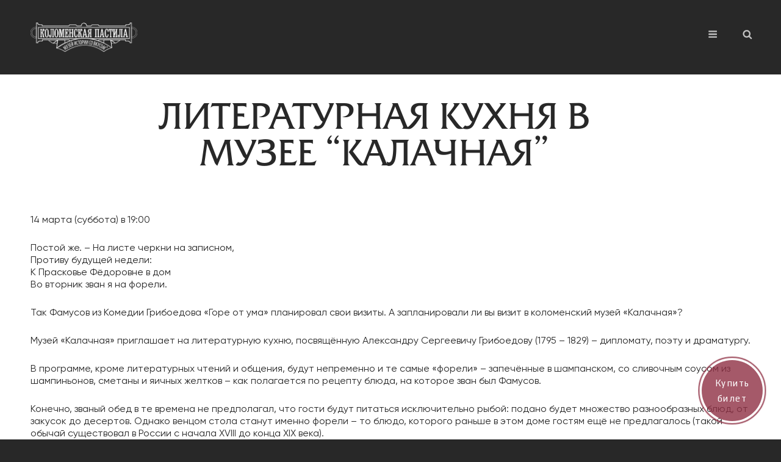

--- FILE ---
content_type: text/html; charset=UTF-8
request_url: https://kolomnapastila.ru/literaturnaya-kuhnya-v-muzee-kalachnaya/
body_size: 31385
content:
<!doctype html>
<html lang="ru-RU">
<head>
	<meta charset="UTF-8">
	<meta name="viewport" content="width=device-width, initial-scale=1">
	<link rel="profile" href="https://gmpg.org/xfn/11">
	<script>(function(html){html.className = html.className.replace(/\bno-js\b/,'js')})(document.documentElement);</script>
<title>ЛИТЕРАТУРНАЯ КУХНЯ В МУЗЕЕ &#8220;КАЛАЧНАЯ&#8221; &#8211; Коломенская пастила</title>
<link rel='dns-prefetch' href='//fonts.googleapis.com' />
<link rel='dns-prefetch' href='//s.w.org' />
<link rel="alternate" type="application/rss+xml" title="Коломенская пастила &raquo; Лента" href="https://kolomnapastila.ru/feed/" />
<link rel="alternate" type="application/rss+xml" title="Коломенская пастила &raquo; Лента комментариев" href="https://kolomnapastila.ru/comments/feed/" />
<link rel="alternate" type="application/rss+xml" title="Коломенская пастила &raquo; Лента комментариев к &laquo;ЛИТЕРАТУРНАЯ КУХНЯ В МУЗЕЕ &#8220;КАЛАЧНАЯ&#8221;&raquo;" href="https://kolomnapastila.ru/literaturnaya-kuhnya-v-muzee-kalachnaya/feed/" />
		<script type="text/javascript">
			window._wpemojiSettings = {"baseUrl":"https:\/\/s.w.org\/images\/core\/emoji\/11.2.0\/72x72\/","ext":".png","svgUrl":"https:\/\/s.w.org\/images\/core\/emoji\/11.2.0\/svg\/","svgExt":".svg","source":{"concatemoji":"https:\/\/kolomnapastila.ru\/wp-includes\/js\/wp-emoji-release.min.js?ver=5.1.21"}};
			!function(e,a,t){var n,r,o,i=a.createElement("canvas"),p=i.getContext&&i.getContext("2d");function s(e,t){var a=String.fromCharCode;p.clearRect(0,0,i.width,i.height),p.fillText(a.apply(this,e),0,0);e=i.toDataURL();return p.clearRect(0,0,i.width,i.height),p.fillText(a.apply(this,t),0,0),e===i.toDataURL()}function c(e){var t=a.createElement("script");t.src=e,t.defer=t.type="text/javascript",a.getElementsByTagName("head")[0].appendChild(t)}for(o=Array("flag","emoji"),t.supports={everything:!0,everythingExceptFlag:!0},r=0;r<o.length;r++)t.supports[o[r]]=function(e){if(!p||!p.fillText)return!1;switch(p.textBaseline="top",p.font="600 32px Arial",e){case"flag":return s([55356,56826,55356,56819],[55356,56826,8203,55356,56819])?!1:!s([55356,57332,56128,56423,56128,56418,56128,56421,56128,56430,56128,56423,56128,56447],[55356,57332,8203,56128,56423,8203,56128,56418,8203,56128,56421,8203,56128,56430,8203,56128,56423,8203,56128,56447]);case"emoji":return!s([55358,56760,9792,65039],[55358,56760,8203,9792,65039])}return!1}(o[r]),t.supports.everything=t.supports.everything&&t.supports[o[r]],"flag"!==o[r]&&(t.supports.everythingExceptFlag=t.supports.everythingExceptFlag&&t.supports[o[r]]);t.supports.everythingExceptFlag=t.supports.everythingExceptFlag&&!t.supports.flag,t.DOMReady=!1,t.readyCallback=function(){t.DOMReady=!0},t.supports.everything||(n=function(){t.readyCallback()},a.addEventListener?(a.addEventListener("DOMContentLoaded",n,!1),e.addEventListener("load",n,!1)):(e.attachEvent("onload",n),a.attachEvent("onreadystatechange",function(){"complete"===a.readyState&&t.readyCallback()})),(n=t.source||{}).concatemoji?c(n.concatemoji):n.wpemoji&&n.twemoji&&(c(n.twemoji),c(n.wpemoji)))}(window,document,window._wpemojiSettings);
		</script>
		<style type="text/css">
img.wp-smiley,
img.emoji {
	display: inline !important;
	border: none !important;
	box-shadow: none !important;
	height: 1em !important;
	width: 1em !important;
	margin: 0 .07em !important;
	vertical-align: -0.1em !important;
	background: none !important;
	padding: 0 !important;
}
</style>
	<link rel='stylesheet' id='pt-cv-public-style-css'  href='https://kolomnapastila.ru/wp-content/plugins/content-views-query-and-display-post-page/public/assets/css/cv.css?ver=2.2.0' type='text/css' media='all' />
<link rel='stylesheet' id='wp-block-library-css'  href='https://kolomnapastila.ru/wp-includes/css/dist/block-library/style.min.css?ver=5.1.21' type='text/css' media='all' />
<link rel='stylesheet' id='wp-block-library-theme-css'  href='https://kolomnapastila.ru/wp-includes/css/dist/block-library/theme.min.css?ver=5.1.21' type='text/css' media='all' />
<link rel='stylesheet' id='wp-components-css'  href='https://kolomnapastila.ru/wp-includes/css/dist/components/style.min.css?ver=5.1.21' type='text/css' media='all' />
<link rel='stylesheet' id='wp-editor-font-css'  href='https://fonts.googleapis.com/css?family=Noto+Serif%3A400%2C400i%2C700%2C700i&#038;ver=5.1.21' type='text/css' media='all' />
<link rel='stylesheet' id='wp-nux-css'  href='https://kolomnapastila.ru/wp-includes/css/dist/nux/style.min.css?ver=5.1.21' type='text/css' media='all' />
<link rel='stylesheet' id='wp-editor-css'  href='https://kolomnapastila.ru/wp-includes/css/dist/editor/style.min.css?ver=5.1.21' type='text/css' media='all' />
<link rel='stylesheet' id='block-robo-gallery-style-css-css'  href='https://kolomnapastila.ru/wp-content/plugins/robo-gallery/includes/extensions/block/dist/blocks.style.build.css?ver=3.0.3' type='text/css' media='all' />
<link rel='stylesheet' id='wpos-magnific-style-css'  href='https://kolomnapastila.ru/wp-content/plugins/album-and-image-gallery-plus-lightbox/assets/css/magnific-popup.css?ver=1.2.1' type='text/css' media='all' />
<link rel='stylesheet' id='wpos-slick-style-css'  href='https://kolomnapastila.ru/wp-content/plugins/album-and-image-gallery-plus-lightbox/assets/css/slick.css?ver=1.2.1' type='text/css' media='all' />
<link rel='stylesheet' id='aigpl-public-css-css'  href='https://kolomnapastila.ru/wp-content/plugins/album-and-image-gallery-plus-lightbox/assets/css/aigpl-public.css?ver=1.2.1' type='text/css' media='all' />
<link rel='stylesheet' id='contact-form-7-css'  href='https://kolomnapastila.ru/wp-content/plugins/contact-form-7/includes/css/styles.css?ver=5.1.6' type='text/css' media='all' />
<link rel='stylesheet' id='flexy-breadcrumb-css'  href='https://kolomnapastila.ru/wp-content/plugins/flexy-breadcrumb/public/css/flexy-breadcrumb-public.css?ver=1.1.2' type='text/css' media='all' />
<link rel='stylesheet' id='flexy-breadcrumb-font-awesome-css'  href='https://kolomnapastila.ru/wp-content/plugins/flexy-breadcrumb/public/css/font-awesome.min.css?ver=4.7.0' type='text/css' media='all' />
<link rel='stylesheet' id='magic-liquidizer-table-style-css'  href='https://kolomnapastila.ru/wp-content/plugins/magic-liquidizer-responsive-table/idcss/ml-responsive-table.css?ver=2.0.3' type='text/css' media='all' />
<link rel='stylesheet' id='owl-carousel-style-css'  href='https://kolomnapastila.ru/wp-content/plugins/post-slider-and-carousel/assets/css/owl.carousel.min.css?ver=2.0.5' type='text/css' media='all' />
<link rel='stylesheet' id='psac-public-style-css'  href='https://kolomnapastila.ru/wp-content/plugins/post-slider-and-carousel/assets/css/psac-public.css?ver=2.0.5' type='text/css' media='all' />
<link rel='stylesheet' id='wpsm_tabs_r-font-awesome-front-css'  href='https://kolomnapastila.ru/wp-content/plugins/tabs-responsive/assets/css/font-awesome/css/font-awesome.min.css?ver=5.1.21' type='text/css' media='all' />
<link rel='stylesheet' id='wpsm_tabs_r_bootstrap-front-css'  href='https://kolomnapastila.ru/wp-content/plugins/tabs-responsive/assets/css/bootstrap-front.css?ver=5.1.21' type='text/css' media='all' />
<link rel='stylesheet' id='wpsm_tabs_r_animate-css'  href='https://kolomnapastila.ru/wp-content/plugins/tabs-responsive/assets/css/animate.css?ver=5.1.21' type='text/css' media='all' />
<link rel='stylesheet' id='bold-photography-fonts-css'  href='https://fonts.googleapis.com/css?family=Open+Sans%3A200%2C300%2C400%2C500%2C600%2C700%2C400italic%2C700italic%7CJosefin+Sans%3A200%2C300%2C400%2C500%2C600%2C700%2C400italic%2C700italic%7COswald%3A200%2C300%2C400%2C500%2C600%2C700%2C400italic%2C700italic&#038;subset=latin%2Clatin-ext' type='text/css' media='all' />
<link rel='stylesheet' id='bold-photography-style-css'  href='https://kolomnapastila.ru/wp-content/themes/bold-photography/style.css?ver=20241003-92107' type='text/css' media='all' />
<style id='bold-photography-style-inline-css' type='text/css'>
.custom-header-overlay {
		background-color: rgba(0, 0, 0, 0.1 );
    } 
</style>
<link rel='stylesheet' id='bold-photography-block-style-css'  href='https://kolomnapastila.ru/wp-content/themes/bold-photography/assets/css/blocks.css?ver=1.0' type='text/css' media='all' />
<link rel='stylesheet' id='fancybox-css'  href='https://kolomnapastila.ru/wp-content/plugins/easy-fancybox/css/jquery.fancybox.min.css?ver=1.3.24' type='text/css' media='screen' />
<!--[if lt IE 9]>
<link rel='stylesheet' id='fancybox-ie-css'  href='https://kolomnapastila.ru/wp-content/plugins/easy-fancybox/css/jquery.fancybox-ie.min.css?ver=1.3.24' type='text/css' media='screen' />
<style id='fancybox-ie-inline-css' type='text/css'>
/* IE6 */
.fancybox-ie6 #fancybox-close{background:transparent;filter:progid:DXImageTransform.Microsoft.AlphaImageLoader(src="https://kolomnapastila.ru/wp-content/plugins/easy-fancybox/images/fancy_close.png",sizingMethod="scale")}
.fancybox-ie6 #fancybox-left-ico{background:transparent;filter:progid:DXImageTransform.Microsoft.AlphaImageLoader(src="https://kolomnapastila.ru/wp-content/plugins/easy-fancybox/images/fancy_nav_left.png",sizingMethod="scale")}
.fancybox-ie6 #fancybox-right-ico{background:transparent;filter:progid:DXImageTransform.Microsoft.AlphaImageLoader(src="https://kolomnapastila.ru/wp-content/plugins/easy-fancybox/images/fancy_nav_right.png",sizingMethod="scale")}
.fancybox-ie6 #fancybox-title-over{background:transparent;filter:progid:DXImageTransform.Microsoft.AlphaImageLoader(src="https://kolomnapastila.ru/wp-content/plugins/easy-fancybox/images/fancy_title_over.png",sizingMethod="scale");zoom:1}
.fancybox-ie6 #fancybox-title-float-left{background:transparent;filter:progid:DXImageTransform.Microsoft.AlphaImageLoader(src="https://kolomnapastila.ru/wp-content/plugins/easy-fancybox/images/fancy_title_left.png",sizingMethod="scale")}
.fancybox-ie6 #fancybox-title-float-main{background:transparent;filter:progid:DXImageTransform.Microsoft.AlphaImageLoader(src="https://kolomnapastila.ru/wp-content/plugins/easy-fancybox/images/fancy_title_main.png",sizingMethod="scale")}
.fancybox-ie6 #fancybox-title-float-right{background:transparent;filter:progid:DXImageTransform.Microsoft.AlphaImageLoader(src="https://kolomnapastila.ru/wp-content/plugins/easy-fancybox/images/fancy_title_right.png",sizingMethod="scale")}
#fancybox-loading.fancybox-ie6 div{background:transparent;filter:progid:DXImageTransform.Microsoft.AlphaImageLoader(src="https://kolomnapastila.ru/wp-content/plugins/easy-fancybox/images/fancy_loading.png",sizingMethod="scale")}
/* IE6, IE7, IE8 */
.fancybox-ie #fancybox-title-over{background-image:url(https://kolomnapastila.ru/wp-content/plugins/easy-fancybox/images/fancy_title_over.png)}
.fancybox-ie #fancybox-bg-n{filter:progid:DXImageTransform.Microsoft.AlphaImageLoader(src="https://kolomnapastila.ru/wp-content/plugins/easy-fancybox/images/fancy_shadow_n.png",sizingMethod="scale")}
.fancybox-ie #fancybox-bg-ne{filter:progid:DXImageTransform.Microsoft.AlphaImageLoader(src="https://kolomnapastila.ru/wp-content/plugins/easy-fancybox/images/fancy_shadow_ne.png",sizingMethod="scale")}
.fancybox-ie #fancybox-bg-e{filter:progid:DXImageTransform.Microsoft.AlphaImageLoader(src="https://kolomnapastila.ru/wp-content/plugins/easy-fancybox/images/fancy_shadow_e.png",sizingMethod="scale")}
.fancybox-ie #fancybox-bg-se{filter:progid:DXImageTransform.Microsoft.AlphaImageLoader(src="https://kolomnapastila.ru/wp-content/plugins/easy-fancybox/images/fancy_shadow_se.png",sizingMethod="scale")}
.fancybox-ie #fancybox-bg-s{filter:progid:DXImageTransform.Microsoft.AlphaImageLoader(src="https://kolomnapastila.ru/wp-content/plugins/easy-fancybox/images/fancy_shadow_s.png",sizingMethod="scale")}
.fancybox-ie #fancybox-bg-sw{filter:progid:DXImageTransform.Microsoft.AlphaImageLoader(src="https://kolomnapastila.ru/wp-content/plugins/easy-fancybox/images/fancy_shadow_sw.png",sizingMethod="scale")}
.fancybox-ie #fancybox-bg-w{filter:progid:DXImageTransform.Microsoft.AlphaImageLoader(src="https://kolomnapastila.ru/wp-content/plugins/easy-fancybox/images/fancy_shadow_w.png",sizingMethod="scale")}
.fancybox-ie #fancybox-bg-nw{filter:progid:DXImageTransform.Microsoft.AlphaImageLoader(src="https://kolomnapastila.ru/wp-content/plugins/easy-fancybox/images/fancy_shadow_nw.png",sizingMethod="scale")}
</style>
<![endif]-->
<script type='text/javascript'>
/* <![CDATA[ */
var SS_DATA = {"ajaxurl":"https:\/\/kolomnapastila.ru\/wp-admin\/admin-ajax.php"};
/* ]]> */
</script>
<script type='text/javascript' src='https://kolomnapastila.ru/wp-includes/js/jquery/jquery.js?ver=1.12.4'></script>
<script type='text/javascript' src='https://kolomnapastila.ru/wp-includes/js/jquery/jquery-migrate.min.js?ver=1.4.1'></script>
<script type='text/javascript' src='https://kolomnapastila.ru/wp-content/plugins/magic-liquidizer-responsive-table/idjs/ml.responsive.table.min.js?ver=2.0.3'></script>
<!--[if lt IE 9]>
<script type='text/javascript' src='https://kolomnapastila.ru/wp-content/themes/bold-photography/assets/js/html5.min.js?ver=3.7.3'></script>
<![endif]-->
<link rel='https://api.w.org/' href='https://kolomnapastila.ru/wp-json/' />
<link rel="EditURI" type="application/rsd+xml" title="RSD" href="https://kolomnapastila.ru/xmlrpc.php?rsd" />
<link rel="wlwmanifest" type="application/wlwmanifest+xml" href="https://kolomnapastila.ru/wp-includes/wlwmanifest.xml" /> 
<link rel='prev' title='«ВО СЛАВУ ГРЕЧКИ»' href='https://kolomnapastila.ru/vo-slavu-grechki/' />
<link rel='next' title='МУЗЕЙ ПРОДОЛЖАЕТ РАБОТАТЬ' href='https://kolomnapastila.ru/muzej-prodolzhaet-rabotat/' />
<meta name="generator" content="WordPress 5.1.21" />
<link rel="canonical" href="https://kolomnapastila.ru/literaturnaya-kuhnya-v-muzee-kalachnaya/" />
<link rel='shortlink' href='https://kolomnapastila.ru/?p=866' />
<link rel="alternate" type="application/json+oembed" href="https://kolomnapastila.ru/wp-json/oembed/1.0/embed?url=https%3A%2F%2Fkolomnapastila.ru%2Fliteraturnaya-kuhnya-v-muzee-kalachnaya%2F" />
<link rel="alternate" type="text/xml+oembed" href="https://kolomnapastila.ru/wp-json/oembed/1.0/embed?url=https%3A%2F%2Fkolomnapastila.ru%2Fliteraturnaya-kuhnya-v-muzee-kalachnaya%2F&#038;format=xml" />

            <style type="text/css">              
                
                /* Background color */
                .fbc-page .fbc-wrap .fbc-items {
                    background-color: #282828;
                }
                /* Items font size */
                .fbc-page .fbc-wrap .fbc-items li {
                    font-size: 14px;
                }
                
                /* Items' link color */
                .fbc-page .fbc-wrap .fbc-items li a {
                    color: #ffffff;                    
                }
                
                /* Seprator color */
                .fbc-page .fbc-wrap .fbc-items li .fbc-separator {
                    color: #ffffff;
                }
                
                /* Active item & end-text color */
                .fbc-page .fbc-wrap .fbc-items li.active span,
                .fbc-page .fbc-wrap .fbc-items li .fbc-end-text {
                    color: #ffffff;
                    font-size: 14px;
                }
            </style>

            <link rel="pingback" href="https://kolomnapastila.ru/xmlrpc.php">		<style type="text/css">
					.site-title a,
			.site-description {
				position: absolute;
				clip: rect(1px, 1px, 1px, 1px);
			}
				</style>
		<script>jQuery(document).ready(function($) {
    // Изменение текста кнопки yButton на "Купить билет"
    const changeYButtonText = () => {
        const buttonText = document.querySelector('.yButtonText');
        if (buttonText) {
            buttonText.textContent = 'Купить билет';
            return true;
        }
        return false;
    };

    // Проверяем сразу при загрузке
    if (!changeYButtonText()) {
        // Если кнопка еще не загрузилась, проверяем каждые 500мс
        const intervalId = setInterval(() => {
            if (changeYButtonText()) {
                clearInterval(intervalId);
            }
        }, 500);

        // Останавливаем проверку через 15 секунд
        setTimeout(() => {
            clearInterval(intervalId);
            console.log('Остановка поиска кнопки yButton через 15 сек');
        }, 15000);
    }
});
</script><link rel="icon" href="https://kolomnapastila.ru/wp-content/uploads/2019/12/favpastila.png" sizes="32x32" />
<link rel="icon" href="https://kolomnapastila.ru/wp-content/uploads/2019/12/favpastila.png" sizes="192x192" />
<link rel="apple-touch-icon-precomposed" href="https://kolomnapastila.ru/wp-content/uploads/2019/12/favpastila.png" />
<meta name="msapplication-TileImage" content="https://kolomnapastila.ru/wp-content/uploads/2019/12/favpastila.png" />
		<style type="text/css" id="wp-custom-css">
			.home .wrapper {
    margin: 0px auto 0px !important;
}

.custom-header .wrapper:before {
    background-position: left top;
    background-repeat: no-repeat;
    background-size: cover;
}

.custom-header-content.content-align-left .custom-header-content-wrapper {
			margin: 21vw auto 0 0;
}		</style>
			
	<!-- Yandex.Metrika counter -->
<script type="text/javascript" >
   (function(m,e,t,r,i,k,a){m[i]=m[i]||function(){(m[i].a=m[i].a||[]).push(arguments)};
   m[i].l=1*new Date();
   for (var j = 0; j < document.scripts.length; j++) {if (document.scripts[j].src === r) { return; }}
   k=e.createElement(t),a=e.getElementsByTagName(t)[0],k.async=1,k.src=r,a.parentNode.insertBefore(k,a)})
   (window, document, "script", "https://mc.yandex.ru/metrika/tag.js", "ym");

   ym(45923505, "init", {
        clickmap:true,
        trackLinks:true,
        accurateTrackBounce:true
   });
</script>
<noscript><div><img src="https://mc.yandex.ru/watch/45923505" style="position:absolute; left:-9999px;" alt="" /></div></noscript>
<!-- /Yandex.Metrika counter -->
</head>

<body data-rsssl=1 class="post-template-default single single-post postid-866 single-format-standard wp-custom-logo wp-embed-responsive fluid-layout navigation-classic no-sidebar content-width-layout excerpt has-header-image">


<div id="page" class="site">
	<a class="skip-link screen-reader-text" href="#content">Skip to content</a>

	<header id="masthead" class="site-header featured-image">
		<div class="site-header-main">
			<div class="wrapper">
				
<div class="site-branding">
	<a href="https://kolomnapastila.ru/" class="custom-logo-link" rel="home" itemprop="url"><img width="729" height="200" src="https://kolomnapastila.ru/wp-content/uploads/2021/12/Group.png" class="custom-logo" alt="Коломенская пастила" itemprop="logo" srcset="https://kolomnapastila.ru/wp-content/uploads/2021/12/Group.png 729w, https://kolomnapastila.ru/wp-content/uploads/2021/12/Group-500x137.png 500w" sizes="(max-width: 729px) 100vw, 729px" /></a>
	<div class="site-identity">
					<p class="site-title"><a href="https://kolomnapastila.ru/" rel="home">Коломенская пастила</a></p>
					<p class="site-description">Музей истории со вкусом</p>
			</div><!-- .site-branding-text-->
</div><!-- .site-branding -->

					<div id="site-header-menu" class="site-header-menu">
		<div id="primary-menu-wrapper" class="menu-wrapper">
			<div class="menu-toggle-wrapper">
				<button id="menu-toggle"  class="menu-toggle" aria-controls="top-menu" aria-expanded="false"><svg class="icon icon-bars" aria-hidden="true" role="img"> <use href="#icon-bars" xlink:href="#icon-bars"></use> </svg><svg class="icon icon-close" aria-hidden="true" role="img"> <use href="#icon-close" xlink:href="#icon-close"></use> </svg><span class="menu-label"></span></button>
			</div><!-- .menu-toggle-wrapper -->

			<div class="menu-inside-wrapper">
									<nav id="site-navigation" class="main-navigation" role="navigation" aria-label="Primary Menu">
						<ul id="primary-menu" class="menu nav-menu"><li id="menu-item-1879" class="menu-item menu-item-type-custom menu-item-object-custom menu-item-has-children menu-item-1879"><a href="#">Музей<svg class="icon icon-angle-down" aria-hidden="true" role="img"> <use href="#icon-angle-down" xlink:href="#icon-angle-down"></use> </svg></a>
<ul class="sub-menu">
	<li id="menu-item-49" class="menu-item menu-item-type-post_type menu-item-object-page menu-item-49"><a href="https://kolomnapastila.ru/orchard/">О нас</a></li>
	<li id="menu-item-47" class="menu-item menu-item-type-post_type menu-item-object-page menu-item-47"><a href="https://kolomnapastila.ru/museum/">Программы</a></li>
	<li id="menu-item-2882" class="menu-item menu-item-type-post_type menu-item-object-page menu-item-2882"><a href="https://kolomnapastila.ru/o-pastile/">О пастиле</a></li>
	<li id="menu-item-46" class="menu-item menu-item-type-post_type menu-item-object-page menu-item-46"><a href="https://kolomnapastila.ru/volnye_progulki/">Навигатор</a></li>
	<li id="menu-item-45" class="menu-item menu-item-type-post_type menu-item-object-page menu-item-45"><a href="https://kolomnapastila.ru/read/">Околоколомна</a></li>
</ul>
</li>
<li id="menu-item-1860" class="menu-item menu-item-type-post_type menu-item-object-page menu-item-1860"><a href="https://kolomnapastila.ru/gallery/">Галерея</a></li>
<li id="menu-item-44" class="menu-item menu-item-type-post_type menu-item-object-page menu-item-44"><a href="https://kolomnapastila.ru/pastila_where_to_buy/">Магазин</a></li>
<li id="menu-item-1834" class="menu-item menu-item-type-post_type menu-item-object-page menu-item-1834"><a href="https://kolomnapastila.ru/news/">Новости</a></li>
<li id="menu-item-1859" class="menu-item menu-item-type-post_type menu-item-object-page menu-item-1859"><a href="https://kolomnapastila.ru/contacts/">Контакты</a></li>
</ul>
								<span class="mobmenu"> </span>
<div class="rmenu"><div id="text-16" class="widget widget_text"><span class="widget-title">Закажите билет уже сейчас</span>			<div class="textwidget"><p><a href="https://n358804.yclients.com/company:342354/activities?o=m-1" target="_blank" rel="noopener">Купить билет онлайн</a></p>
</div>
		<div class="clear"></div></div><div id="text-15" class="widget widget_text"><span class="widget-title">Текущее событие</span>			<div class="textwidget"><p><a href="/ljubov-k-trem-yablokam-i-odnomu-apelsinu/">«Любовь к трем яблокам и одному апельсину»</a></p>
</div>
		<div class="clear"></div></div><div id="text-17" class="widget widget_text"><span class="widget-title">Посетителям</span>			<div class="textwidget"><p><a href="https://kolomna-navigator.ru/wp-content/uploads/2026/01/prebyv.pdf" target="_blank" rel="noopener">Правила пребывания в музее</a></p>
<p><a href="https://kolomna-navigator.ru/wp-content/uploads/2026/01/lgoty.pdf" target="_blank" rel="noopener">Льготные условия</a></p>
<p><a href="https://kolomna-navigator.ru/wp-content/uploads/2026/01/pravila.pdf" target="_blank" rel="noopener">Правила продажи и возврата билетов</a></p>
<p><a href="https://kolomna-navigator.ru/wp-content/uploads/2026/01/polz.pdf" target="_blank" rel="noopener">Пользовательское соглашение</a></p>
<p><a href="https://kolomna-navigator.ru/wp-content/uploads/2026/01/politika.pdf" target="_blank" rel="noopener">Политика обработки персональных данных</a></p>
</div>
		<div class="clear"></div></div></div>
					</nav><!-- .main-navigation -->

				<div class="mobile-social-search">
					<div class="search-container">
						

<form role="search" method="get" class="search-form" action="https://kolomnapastila.ru/">
	<label for="search-form-69784e6c8ab41">
		<span class="screen-reader-text">Search for:</span>
		<input type="search" id="search-form-69784e6c8ab41" class="search-field" placeholder="Поиск" value="" name="s" />
	</label>

	<button type="submit" class="search-submit"><svg class="icon icon-search" aria-hidden="true" role="img"> <use href="#icon-search" xlink:href="#icon-search"></use> </svg><span class="screen-reader-text">Search</span></button>
</form>
					</div>
				</div><!-- .mobile-social-search -->
			</div><!-- .menu-inside-wrapper -->
		</div><!-- #primary-menu-wrapper.menu-wrapper -->

		<div id="primary-search-wrapper" class="menu-wrapper">
			<div class="menu-toggle-wrapper">
				<button id="social-search-toggle" class="menu-toggle search-toggle"><svg class="icon icon-search" aria-hidden="true" role="img"> <use href="#icon-search" xlink:href="#icon-search"></use> </svg><svg class="icon icon-close" aria-hidden="true" role="img"> <use href="#icon-close" xlink:href="#icon-close"></use> </svg><span class="screen-reader-text">Поиск</span></button>
		
		</div><!-- .menu-toggle-wrapper -->

			<div class="menu-inside-wrapper">
				<div class="search-container">
					

<form role="search" method="get" class="search-form" action="https://kolomnapastila.ru/">
	<label for="search-form-69784e6c8abb7">
		<span class="screen-reader-text">Search for:</span>
		<input type="search" id="search-form-69784e6c8abb7" class="search-field" placeholder="Поиск" value="" name="s" />
	</label>

	<button type="submit" class="search-submit"><svg class="icon icon-search" aria-hidden="true" role="img"> <use href="#icon-search" xlink:href="#icon-search"></use> </svg><span class="screen-reader-text">Search</span></button>
</form>
				</div>
			</div><!-- .menu-inside-wrapper -->
		</div><!-- #social-search-wrapper.menu-wrapper -->
	</div><!-- .site-header-menu -->
			</div><!-- .wrapper -->
		</div><!-- .site-header-main -->
	</header><!-- #masthead -->

	
	




	<div id="content" class="site-content section">
		<div class="wrapper">

	<div id="primary" class="content-area">
		<main id="main" class="site-main">
			<article id="post-866" class="post-866 post type-post status-publish format-standard has-post-thumbnail hentry category-news">
	
		<header class="entry-header">
			<h1 class="entry-title section-title">ЛИТЕРАТУРНАЯ КУХНЯ В МУЗЕЕ &#8220;КАЛАЧНАЯ&#8221;</h1>
						<div class="entry-meta">
				<span class="posted-on"><a href="https://kolomnapastila.ru/literaturnaya-kuhnya-v-muzee-kalachnaya/" rel="bookmark"><time class="entry-date published" datetime="2020-03-07T10:21:58+00:00">Март 7, 2020</time><time class="updated" datetime="2020-03-07T10:24:04+00:00">Март 7, 2020</time></a></span>			</div><!-- .entry-meta -->
					</header><!-- .entry-header -->

		<!-- Page/Post Single Image Disabled or No Image set in Post Thumbnail -->
	<div class="entry-content">
		<p>14 марта (суббота) в 19:00<span id="more-866"></span></p>
<p>Постой же. – На листе черкни на записном,<br />
Противу будущей недели:<br />
К Прасковье Фёдоровне в дом<br />
Во вторник зван я на форели.</p>
<p>Так Фамусов из Комедии Грибоедова «Горе от ума» планировал свои визиты. А запланировали ли вы визит в коломенский музей «Калачная»?</p>
<p>Музей «Калачная» приглашает на литературную кухню, посвящённую Александру Сергеевичу Грибоедову (1795 – 1829) – дипломату, поэту и драматургу.</p>
<p>В программе, кроме литературных чтений и общения, будут непременно и те самые «форели» – запечённые в шампанском, со сливочным соусом из шампиньонов, сметаны и яичных желтков – как полагается по рецепту блюда, на которое зван был Фамусов.</p>
<p>Конечно, званый обед в те времена не предполагал, что гости будут питаться исключительно рыбой: подано будет множество разнообразных блюд, от закусок до десертов. Однако венцом стола станут именно форели – то блюдо, которого раньше в этом доме гостям ещё не предлагалось (такой обычай существовал в России с начала XVIII до конца XIX века).</p>
<p>Как описывает в своей книге «Кушать подано!» известный советский, российский знаток истории и этнографии Вильям Похлёбкин, форели в 1821–1824 годах стали модным блюдом среди русской аристократии. Купить деликатес в Москве было почти невозможно, да и в Петербург форель привозили из Финляндии или Эстонии.</p>
<p>Но вернёмся в «Калачную»! Литературная кухня и здесь форелями не ограничится: да десерт гости смогут отведать розовых блинчиков с лепестками дамасской розы и запить эти изысканные яства персидским чаем.</p>
<p>Обязательно надо попробовать!</p>
<p><strong>Стоимость билета:</strong> 1500 рублей</p>
<p><strong>В стоимость входит</strong> литературная программа и обед</p>
<p>Программа проводится для компании от десяти до сорока гостей<br />
Либо для меньшего количества, по согласованию с организаторами вечера.</p>
<p><strong>Адрес:</strong> Коломна, ул. Зайцева, д.14</p>
<p><strong>Телефон: </strong><span class="js-phone-number">88003507908</span>; <span class="js-phone-number">+7985 995 5292</span></p>
	</div><!-- .entry-content -->

	<footer class="entry-footer">
		<div class="entry-meta">
			<span class="cat-links"><svg class="icon icon-folder-open" aria-hidden="true" role="img"> <use href="#icon-folder-open" xlink:href="#icon-folder-open"></use> </svg><span class="screen-reader-text">Categories</span><a href="https://kolomnapastila.ru/category/news/" rel="category tag">Новость - сегодня</a></span>		</div><!-- .entry-meta -->

			</footer><!-- .entry-footer -->
</article><!-- #post-866 -->

	<nav class="navigation post-navigation" role="navigation">
		<h2 class="screen-reader-text">Навигация по записям</h2>
		<div class="nav-links"><div class="nav-previous"><a href="https://kolomnapastila.ru/vo-slavu-grechki/" rel="prev"><span class="screen-reader-text">Previous Post</span><span aria-hidden="true" class="meta-nav">Prev Post</span> <span class="post-title">«ВО СЛАВУ ГРЕЧКИ»</span></a></div><div class="nav-next"><a href="https://kolomnapastila.ru/muzej-prodolzhaet-rabotat/" rel="next"><span class="screen-reader-text">Next Post</span><span aria-hidden="true" class="meta-nav">Next Post</span> <span class="post-title">МУЗЕЙ ПРОДОЛЖАЕТ РАБОТАТЬ</span></a></div></div>
	</nav>		</main><!-- #main -->
	</div><!-- #primary -->

<div id="mg-form" style="text-align: center !important;">
    <div class="mg-email-form-wrap">
        <h2>Подписаться на рассылку</h2>
        <div class="mg-p"></div>
        <form onsubmit="return false;">
        <input style="border: 1px solid #ccc !important;
    max-width: 300px;" id="mg-mailer-email" type="email" placeholder="Введите ваш email" />
		<div class="mg-pagree"><a href="https://kolomna-navigator.ru/wp-content/uploads/2023/02/polzovatelskoe_soglashenie.pdf" target="_blank" style="font-size:80%">Нажимая на кнопку подписаться вы соглашаетесь на обработку персональных данных</a></div>
        <button id="mg-mailer-email-button">Подписаться</button>
        </form>
        <div id="mg-form-error"></div>
    </div>
</div>
		</div><!-- .wrapper -->
	</div><!-- #content -->

	

	<footer id="colophon" class="site-footer">
		
		

		<div id="site-generator">
			﻿
<div class="su-row"><div class="su-column su-column-size-1-4"><div class="su-column-inner su-u-clearfix su-u-trim"> </div></div>
 <div class="su-column su-column-size-2-4"><div class="su-column-inner su-u-clearfix su-u-trim">
  <span><a href="https://t.me/kolomnaposad" target="_blank" rel="noopener"><img class="size-full wp-image-1840 alignleft" src="/wp-content/uploads/2022/03/tg.png" alt="" width="18" height="18" /></a><a href="http://vk.com/kolomnapastila" target="_blank" rel="noopener"><img class="size-full wp-image-1840 alignleft" src="/wp-content/uploads/2021/12/vk.png" alt="" width="18" height="18" /></a><a href="https://www.youtube.com/user/kolomnapastila" target="_blank" rel="noopener"><img class="size-medium wp-image-1842 alignleft" src="/wp-content/uploads/2021/12/you1.png" alt="" height="18" style="height:18px;" /></a></span> 
 <span class="copy"><a href="/museum_info/">музей</a> <a href="/gallery/">галерея</a> <a href="/pastila_where_to_buy/">магазин</a> <a href="/news/">новости</a> <a href="/contacts/">контакты</a></span>
 <span>© 2025 коломенская пастила</span></div></div>
 <div class="su-column su-column-size-1-4"><div class="su-column-inner su-u-clearfix su-u-trim"> </div></div></div>
 <br /><span style="font-size:80%"><a href="https://kolomnaposad.ru/" target="_blank"><img src="https://kolomnapastila.ru/wp-content/uploads/2024/07/logo_kp.png" width="450px" /></a>
 <br />
 Автономная некоммерческая организация «Коломенский центр познавательного туризма «Коломенский посад» © 2025<br /><a href="https://kolomnaposad.ru/" target="_blank" style="color:#fff;">kolomnaposad.ru</a><br />Московская область, г. Коломна, ул. Зайцева, 14</span><div class="site-info">Copyright &copy; 2026 <a href="https://kolomnapastila.ru/">Коломенская пастила</a> <span class="sep"> | </span>Bold Photography&nbsp;by&nbsp;<a target="_blank" href="https://catchthemes.com/">Catch Themes</a></div><!-- .site-info -->		</div><!-- #site-generator -->
	</footer><!-- #colophon -->
</div><!-- #page -->

<a href="#masthead" id="scrollup" class="backtotop"><svg class="icon icon-scrollup" aria-hidden="true" role="img"> <use href="#icon-scrollup" xlink:href="#icon-scrollup"></use> </svg><span class="screen-reader-text">Scroll Up</span></a>
<script type='text/javascript'>
	//<![CDATA[
    jQuery(document).ready(function($) { 
    	$('html').MagicLiquidizerTable({ whichelement: 'table', breakpoint: '780', headerSelector: 'thead td, thead th, tr th', bodyRowSelector: 'tbody tr, tr', table: '1' })
    })
	//]]>
</script> 	
<link rel='stylesheet' id='su-shortcodes-css'  href='https://kolomnapastila.ru/wp-content/plugins/shortcodes-ultimate/includes/css/shortcodes.css?ver=5.6.1' type='text/css' media='all' />
<script type='text/javascript'>
/* <![CDATA[ */
var wpcf7 = {"apiSettings":{"root":"https:\/\/kolomnapastila.ru\/wp-json\/contact-form-7\/v1","namespace":"contact-form-7\/v1"}};
/* ]]> */
</script>
<script type='text/javascript' src='https://kolomnapastila.ru/wp-content/plugins/contact-form-7/includes/js/scripts.js?ver=5.1.6'></script>
<script type='text/javascript'>
/* <![CDATA[ */
var PT_CV_PUBLIC = {"_prefix":"pt-cv-","page_to_show":"5","_nonce":"5fded28db9","is_admin":"","is_mobile":"","ajaxurl":"https:\/\/kolomnapastila.ru\/wp-admin\/admin-ajax.php","lang":"","loading_image_src":"data:image\/gif;base64,R0lGODlhDwAPALMPAMrKygwMDJOTkz09PZWVla+vr3p6euTk5M7OzuXl5TMzMwAAAJmZmWZmZszMzP\/\/\/yH\/[base64]\/wyVlamTi3nSdgwFNdhEJgTJoNyoB9ISYoQmdjiZPcj7EYCAeCF1gEDo4Dz2eIAAAh+QQFCgAPACwCAAAADQANAAAEM\/DJBxiYeLKdX3IJZT1FU0iIg2RNKx3OkZVnZ98ToRD4MyiDnkAh6BkNC0MvsAj0kMpHBAAh+QQFCgAPACwGAAAACQAPAAAEMDC59KpFDll73HkAA2wVY5KgiK5b0RRoI6MuzG6EQqCDMlSGheEhUAgqgUUAFRySIgAh+QQFCgAPACwCAAIADQANAAAEM\/DJKZNLND\/[base64]"};
var PT_CV_PAGINATION = {"first":"\u00ab","prev":"\u2039","next":"\u203a","last":"\u00bb","goto_first":"\u041d\u0430 \u043f\u0435\u0440\u0432\u0443\u044e \u0441\u0442\u0440\u0430\u043d\u0438\u0446\u0443","goto_prev":"\u041d\u0430 \u043f\u0440\u0435\u0434\u044b\u0434\u0443\u0449\u0443\u044e \u0441\u0442\u0440\u0430\u043d\u0438\u0446\u0443","goto_next":"\u041d\u0430 \u0441\u043b\u0435\u0434\u0443\u044e\u0449\u0443\u044e \u0441\u0442\u0440\u0430\u043d\u0438\u0446\u0443","goto_last":"\u041d\u0430 \u043f\u043e\u0441\u043b\u0435\u0434\u043d\u044e\u044e \u0441\u0442\u0440\u0430\u043d\u0438\u0446\u0443","current_page":"\u0422\u0435\u043a\u0443\u0449\u0430\u044f \u0441\u0442\u0440\u0430\u043d\u0438\u0446\u0430","goto_page":"\u041d\u0430 \u0441\u0442\u0440\u0430\u043d\u0438\u0446\u0443"};
/* ]]> */
</script>
<script type='text/javascript' src='https://kolomnapastila.ru/wp-content/plugins/content-views-query-and-display-post-page/public/assets/js/cv.js?ver=2.2.0'></script>
<script type='text/javascript' src='https://kolomnapastila.ru/wp-content/plugins/flexy-breadcrumb/public/js/flexy-breadcrumb-public.js?ver=1.1.2'></script>
<script type='text/javascript' src='https://kolomnapastila.ru/wp-content/plugins/tabs-responsive/assets/js/bootstrap.js?ver=5.1.21'></script>
<script type='text/javascript' src='https://kolomnapastila.ru/wp-content/plugins/gallery-by-supsystic/src/GridGallery/Colorbox/jquery-colorbox/jquery.colorbox.js?ver=1.14.10'></script>
<script type='text/javascript' src='https://kolomnapastila.ru/wp-content/plugins/gallery-by-supsystic/src/GridGallery/Colorbox/jquery-colorbox/i18n/jquery.colorbox-ru.js?ver=1.14.10'></script>
<script type='text/javascript' src='https://kolomnapastila.ru/wp-content/themes/bold-photography/assets/js/skip-link-focus-fix.min.js?ver=201800703'></script>
<script type='text/javascript'>
/* <![CDATA[ */
var boldPhotographyOptions = {"screenReaderText":{"expand":"expand child menu","collapse":"collapse child menu","icon":"<svg class=\"icon icon-angle-down\" aria-hidden=\"true\" role=\"img\"> <use href=\"#icon-angle-down\" xlink:href=\"#icon-angle-down\"><\/use> <span class=\"svg-fallback icon-angle-down\"><\/span><\/svg>"},"iconNavPrev":"<svg class=\"icon icon-angle-left\" aria-hidden=\"true\" role=\"img\"> <use href=\"#icon-angle-left\" xlink:href=\"#icon-angle-left\"><\/use> <span class=\"svg-fallback icon-angle-left\"><\/span><\/svg>","iconNavNext":"<svg class=\"icon icon-angle-right\" aria-hidden=\"true\" role=\"img\"> <use href=\"#icon-angle-right\" xlink:href=\"#icon-angle-right\"><\/use> <span class=\"svg-fallback icon-angle-right\"><\/span><\/svg>","rtl":"","dropdownIcon":"<svg class=\"icon icon-angle-down\" aria-hidden=\"true\" role=\"img\"> <use href=\"#icon-angle-down\" xlink:href=\"#icon-angle-down\"><\/use> <span class=\"svg-fallback icon-angle-down\"><\/span><\/svg>"};
/* ]]> */
</script>
<script type='text/javascript' src='https://kolomnapastila.ru/wp-content/themes/bold-photography/assets/js/functions.min.js?ver=201800703'></script>
<script type='text/javascript' src='https://kolomnapastila.ru/wp-content/plugins/easy-fancybox/js/jquery.fancybox.min.js?ver=1.3.24'></script>
<script type='text/javascript'>
var fb_timeout, fb_opts={'overlayShow':true,'hideOnOverlayClick':true,'showCloseButton':true,'margin':20,'centerOnScroll':false,'enableEscapeButton':true,'autoScale':true };
if(typeof easy_fancybox_handler==='undefined'){
var easy_fancybox_handler=function(){
jQuery('.nofancybox,a.wp-block-file__button,a.pin-it-button,a[href*="pinterest.com/pin/create"],a[href*="facebook.com/share"],a[href*="twitter.com/share"]').addClass('nolightbox');
/* IMG */
var fb_IMG_select='a[href*=".jpg"]:not(.nolightbox,li.nolightbox>a),area[href*=".jpg"]:not(.nolightbox),a[href*=".jpeg"]:not(.nolightbox,li.nolightbox>a),area[href*=".jpeg"]:not(.nolightbox),a[href*=".png"]:not(.nolightbox,li.nolightbox>a),area[href*=".png"]:not(.nolightbox),a[href*=".webp"]:not(.nolightbox,li.nolightbox>a),area[href*=".webp"]:not(.nolightbox)';
jQuery(fb_IMG_select).addClass('fancybox image');
var fb_IMG_sections=jQuery('.gallery,.wp-block-gallery,.tiled-gallery,.wp-block-jetpack-tiled-gallery');
fb_IMG_sections.each(function(){jQuery(this).find(fb_IMG_select).attr('rel','gallery-'+fb_IMG_sections.index(this));});
jQuery('a.fancybox,area.fancybox,li.fancybox a').each(function(){jQuery(this).fancybox(jQuery.extend({},fb_opts,{'transitionIn':'elastic','easingIn':'easeOutBack','transitionOut':'elastic','easingOut':'easeInBack','opacity':false,'hideOnContentClick':false,'titleShow':true,'titlePosition':'over','titleFromAlt':true,'showNavArrows':true,'enableKeyboardNav':true,'cyclic':false}))});};
jQuery('a.fancybox-close').on('click',function(e){e.preventDefault();jQuery.fancybox.close()});
};
var easy_fancybox_auto=function(){setTimeout(function(){jQuery('#fancybox-auto').trigger('click')},1000);};
jQuery(easy_fancybox_handler);jQuery(document).on('post-load',easy_fancybox_handler);
jQuery(easy_fancybox_auto);
</script>
<script type='text/javascript' src='https://kolomnapastila.ru/wp-content/plugins/easy-fancybox/js/jquery.easing.min.js?ver=1.4.1'></script>
<script type='text/javascript' src='https://kolomnapastila.ru/wp-includes/js/wp-embed.min.js?ver=5.1.21'></script>
<svg style="position: absolute; width: 0; height: 0; overflow: hidden;" version="1.1" xmlns="http://www.w3.org/2000/svg" xmlns:xlink="http://www.w3.org/1999/xlink">
<defs>
<symbol id="icon-behance" viewBox="0 0 37 32">
<path class="path1" d="M33 6.054h-9.125v2.214h9.125v-2.214zM28.5 13.661q-1.607 0-2.607 0.938t-1.107 2.545h7.286q-0.321-3.482-3.571-3.482zM28.786 24.107q1.125 0 2.179-0.571t1.357-1.554h3.946q-1.786 5.482-7.625 5.482-3.821 0-6.080-2.357t-2.259-6.196q0-3.714 2.33-6.17t6.009-2.455q2.464 0 4.295 1.214t2.732 3.196 0.902 4.429q0 0.304-0.036 0.839h-11.75q0 1.982 1.027 3.063t2.973 1.080zM4.946 23.214h5.286q3.661 0 3.661-2.982 0-3.214-3.554-3.214h-5.393v6.196zM4.946 13.625h5.018q1.393 0 2.205-0.652t0.813-2.027q0-2.571-3.393-2.571h-4.643v5.25zM0 4.536h10.607q1.554 0 2.768 0.25t2.259 0.848 1.607 1.723 0.563 2.75q0 3.232-3.071 4.696 2.036 0.571 3.071 2.054t1.036 3.643q0 1.339-0.438 2.438t-1.179 1.848-1.759 1.268-2.161 0.75-2.393 0.232h-10.911v-22.5z"></path>
</symbol>
<symbol id="icon-deviantart" viewBox="0 0 18 32">
<path class="path1" d="M18.286 5.411l-5.411 10.393 0.429 0.554h4.982v7.411h-9.054l-0.786 0.536-2.536 4.875-0.536 0.536h-5.375v-5.411l5.411-10.411-0.429-0.536h-4.982v-7.411h9.054l0.786-0.536 2.536-4.875 0.536-0.536h5.375v5.411z"></path>
</symbol>
<symbol id="icon-medium" viewBox="0 0 32 32">
<path class="path1" d="M10.661 7.518v20.946q0 0.446-0.223 0.759t-0.652 0.313q-0.304 0-0.589-0.143l-8.304-4.161q-0.375-0.179-0.634-0.598t-0.259-0.83v-20.357q0-0.357 0.179-0.607t0.518-0.25q0.25 0 0.786 0.268l9.125 4.571q0.054 0.054 0.054 0.089zM11.804 9.321l9.536 15.464-9.536-4.75v-10.714zM32 9.643v18.821q0 0.446-0.25 0.723t-0.679 0.277-0.839-0.232l-7.875-3.929zM31.946 7.5q0 0.054-4.58 7.491t-5.366 8.705l-6.964-11.321 5.786-9.411q0.304-0.5 0.929-0.5 0.25 0 0.464 0.107l9.661 4.821q0.071 0.036 0.071 0.107z"></path>
</symbol>
<symbol id="icon-slideshare" viewBox="0 0 32 32">
<path class="path1" d="M15.589 13.214q0 1.482-1.134 2.545t-2.723 1.063-2.723-1.063-1.134-2.545q0-1.5 1.134-2.554t2.723-1.054 2.723 1.054 1.134 2.554zM24.554 13.214q0 1.482-1.125 2.545t-2.732 1.063q-1.589 0-2.723-1.063t-1.134-2.545q0-1.5 1.134-2.554t2.723-1.054q1.607 0 2.732 1.054t1.125 2.554zM28.571 16.429v-11.911q0-1.554-0.571-2.205t-1.982-0.652h-19.857q-1.482 0-2.009 0.607t-0.527 2.25v12.018q0.768 0.411 1.58 0.714t1.446 0.5 1.446 0.33 1.268 0.196 1.25 0.071 1.045 0.009 1.009-0.036 0.795-0.036q1.214-0.018 1.696 0.482 0.107 0.107 0.179 0.161 0.464 0.446 1.089 0.911 0.125-1.625 2.107-1.554 0.089 0 0.652 0.027t0.768 0.036 0.813 0.018 0.946-0.018 0.973-0.080 1.089-0.152 1.107-0.241 1.196-0.348 1.205-0.482 1.286-0.616zM31.482 16.339q-2.161 2.661-6.643 4.5 1.5 5.089-0.411 8.304-1.179 2.018-3.268 2.643-1.857 0.571-3.25-0.268-1.536-0.911-1.464-2.929l-0.018-5.821v-0.018q-0.143-0.036-0.438-0.107t-0.42-0.089l-0.018 6.036q0.071 2.036-1.482 2.929-1.411 0.839-3.268 0.268-2.089-0.643-3.25-2.679-1.875-3.214-0.393-8.268-4.482-1.839-6.643-4.5-0.446-0.661-0.071-1.125t1.071 0.018q0.054 0.036 0.196 0.125t0.196 0.143v-12.393q0-1.286 0.839-2.196t2.036-0.911h22.446q1.196 0 2.036 0.911t0.839 2.196v12.393l0.375-0.268q0.696-0.482 1.071-0.018t-0.071 1.125z"></path>
</symbol>
<symbol id="icon-snapchat-ghost" viewBox="0 0 30 32">
<path class="path1" d="M15.143 2.286q2.393-0.018 4.295 1.223t2.92 3.438q0.482 1.036 0.482 3.196 0 0.839-0.161 3.411 0.25 0.125 0.5 0.125 0.321 0 0.911-0.241t0.911-0.241q0.518 0 1 0.321t0.482 0.821q0 0.571-0.563 0.964t-1.232 0.563-1.232 0.518-0.563 0.848q0 0.268 0.214 0.768 0.661 1.464 1.83 2.679t2.58 1.804q0.5 0.214 1.429 0.411 0.5 0.107 0.5 0.625 0 1.25-3.911 1.839-0.125 0.196-0.196 0.696t-0.25 0.83-0.589 0.33q-0.357 0-1.107-0.116t-1.143-0.116q-0.661 0-1.107 0.089-0.571 0.089-1.125 0.402t-1.036 0.679-1.036 0.723-1.357 0.598-1.768 0.241q-0.929 0-1.723-0.241t-1.339-0.598-1.027-0.723-1.036-0.679-1.107-0.402q-0.464-0.089-1.125-0.089-0.429 0-1.17 0.134t-1.045 0.134q-0.446 0-0.625-0.33t-0.25-0.848-0.196-0.714q-3.911-0.589-3.911-1.839 0-0.518 0.5-0.625 0.929-0.196 1.429-0.411 1.393-0.571 2.58-1.804t1.83-2.679q0.214-0.5 0.214-0.768 0-0.5-0.563-0.848t-1.241-0.527-1.241-0.563-0.563-0.938q0-0.482 0.464-0.813t0.982-0.33q0.268 0 0.857 0.232t0.946 0.232q0.321 0 0.571-0.125-0.161-2.536-0.161-3.393 0-2.179 0.482-3.214 1.143-2.446 3.071-3.536t4.714-1.125z"></path>
</symbol>
<symbol id="icon-yelp" viewBox="0 0 27 32">
<path class="path1" d="M13.804 23.554v2.268q-0.018 5.214-0.107 5.446-0.214 0.571-0.911 0.714-0.964 0.161-3.241-0.679t-2.902-1.589q-0.232-0.268-0.304-0.643-0.018-0.214 0.071-0.464 0.071-0.179 0.607-0.839t3.232-3.857q0.018 0 1.071-1.25 0.268-0.339 0.705-0.438t0.884 0.063q0.429 0.179 0.67 0.518t0.223 0.75zM11.143 19.071q-0.054 0.982-0.929 1.25l-2.143 0.696q-4.911 1.571-5.214 1.571-0.625-0.036-0.964-0.643-0.214-0.446-0.304-1.339-0.143-1.357 0.018-2.973t0.536-2.223 1-0.571q0.232 0 3.607 1.375 1.25 0.518 2.054 0.839l1.5 0.607q0.411 0.161 0.634 0.545t0.205 0.866zM25.893 24.375q-0.125 0.964-1.634 2.875t-2.42 2.268q-0.661 0.25-1.125-0.125-0.25-0.179-3.286-5.125l-0.839-1.375q-0.25-0.375-0.205-0.821t0.348-0.821q0.625-0.768 1.482-0.464 0.018 0.018 2.125 0.714 3.625 1.179 4.321 1.42t0.839 0.366q0.5 0.393 0.393 1.089zM13.893 13.089q0.089 1.821-0.964 2.179-1.036 0.304-2.036-1.268l-6.75-10.679q-0.143-0.625 0.339-1.107 0.732-0.768 3.705-1.598t4.009-0.563q0.714 0.179 0.875 0.804 0.054 0.321 0.393 5.455t0.429 6.777zM25.714 15.018q0.054 0.696-0.464 1.054-0.268 0.179-5.875 1.536-1.196 0.268-1.625 0.411l0.018-0.036q-0.411 0.107-0.821-0.071t-0.661-0.571q-0.536-0.839 0-1.554 0.018-0.018 1.339-1.821 2.232-3.054 2.679-3.643t0.607-0.696q0.5-0.339 1.161-0.036 0.857 0.411 2.196 2.384t1.446 2.991v0.054z"></path>
</symbol>
<symbol id="icon-vine" viewBox="0 0 27 32">
<path class="path1" d="M26.732 14.768v3.536q-1.804 0.411-3.536 0.411-1.161 2.429-2.955 4.839t-3.241 3.848-2.286 1.902q-1.429 0.804-2.893-0.054-0.5-0.304-1.080-0.777t-1.518-1.491-1.83-2.295-1.92-3.286-1.884-4.357-1.634-5.616-1.259-6.964h5.054q0.464 3.893 1.25 7.116t1.866 5.661 2.17 4.205 2.5 3.482q3.018-3.018 5.125-7.25-2.536-1.286-3.982-3.929t-1.446-5.946q0-3.429 1.857-5.616t5.071-2.188q3.179 0 4.875 1.884t1.696 5.313q0 2.839-1.036 5.107-0.125 0.018-0.348 0.054t-0.821 0.036-1.125-0.107-1.107-0.455-0.902-0.92q0.554-1.839 0.554-3.286 0-1.554-0.518-2.357t-1.411-0.804q-0.946 0-1.518 0.884t-0.571 2.509q0 3.321 1.875 5.241t4.768 1.92q1.107 0 2.161-0.25z"></path>
</symbol>
<symbol id="icon-vk" viewBox="0 0 35 32">
<path class="path1" d="M34.232 9.286q0.411 1.143-2.679 5.25-0.429 0.571-1.161 1.518-1.393 1.786-1.607 2.339-0.304 0.732 0.25 1.446 0.304 0.375 1.446 1.464h0.018l0.071 0.071q2.518 2.339 3.411 3.946 0.054 0.089 0.116 0.223t0.125 0.473-0.009 0.607-0.446 0.491-1.054 0.223l-4.571 0.071q-0.429 0.089-1-0.089t-0.929-0.393l-0.357-0.214q-0.536-0.375-1.25-1.143t-1.223-1.384-1.089-1.036-1.009-0.277q-0.054 0.018-0.143 0.063t-0.304 0.259-0.384 0.527-0.304 0.929-0.116 1.384q0 0.268-0.063 0.491t-0.134 0.33l-0.071 0.089q-0.321 0.339-0.946 0.393h-2.054q-1.268 0.071-2.607-0.295t-2.348-0.946-1.839-1.179-1.259-1.027l-0.446-0.429q-0.179-0.179-0.491-0.536t-1.277-1.625-1.893-2.696-2.188-3.768-2.33-4.857q-0.107-0.286-0.107-0.482t0.054-0.286l0.071-0.107q0.268-0.339 1.018-0.339l4.893-0.036q0.214 0.036 0.411 0.116t0.286 0.152l0.089 0.054q0.286 0.196 0.429 0.571 0.357 0.893 0.821 1.848t0.732 1.455l0.286 0.518q0.518 1.071 1 1.857t0.866 1.223 0.741 0.688 0.607 0.25 0.482-0.089q0.036-0.018 0.089-0.089t0.214-0.393 0.241-0.839 0.17-1.446 0-2.232q-0.036-0.714-0.161-1.304t-0.25-0.821l-0.107-0.214q-0.446-0.607-1.518-0.768-0.232-0.036 0.089-0.429 0.304-0.339 0.679-0.536 0.946-0.464 4.268-0.429 1.464 0.018 2.411 0.232 0.357 0.089 0.598 0.241t0.366 0.429 0.188 0.571 0.063 0.813-0.018 0.982-0.045 1.259-0.027 1.473q0 0.196-0.018 0.75t-0.009 0.857 0.063 0.723 0.205 0.696 0.402 0.438q0.143 0.036 0.304 0.071t0.464-0.196 0.679-0.616 0.929-1.196 1.214-1.92q1.071-1.857 1.911-4.018 0.071-0.179 0.179-0.313t0.196-0.188l0.071-0.054 0.089-0.045t0.232-0.054 0.357-0.009l5.143-0.036q0.696-0.089 1.143 0.045t0.554 0.295z"></path>
</symbol>
<symbol id="icon-search" viewBox="0 0 30 32">
<path class="path1" d="M20.571 14.857q0-3.304-2.348-5.652t-5.652-2.348-5.652 2.348-2.348 5.652 2.348 5.652 5.652 2.348 5.652-2.348 2.348-5.652zM29.714 29.714q0 0.929-0.679 1.607t-1.607 0.679q-0.964 0-1.607-0.679l-6.125-6.107q-3.196 2.214-7.125 2.214-2.554 0-4.884-0.991t-4.018-2.679-2.679-4.018-0.991-4.884 0.991-4.884 2.679-4.018 4.018-2.679 4.884-0.991 4.884 0.991 4.018 2.679 2.679 4.018 0.991 4.884q0 3.929-2.214 7.125l6.125 6.125q0.661 0.661 0.661 1.607z"></path>
</symbol>
<symbol id="icon-envelope-o" viewBox="0 0 1792 1792">
<path d="M1664 1504v-768q-32 36-69 66-268 206-426 338-51 43-83 67t-86.5 48.5-102.5 24.5h-2q-48 0-102.5-24.5t-86.5-48.5-83-67q-158-132-426-338-37-30-69-66v768q0 13 9.5 22.5t22.5 9.5h1472q13 0 22.5-9.5t9.5-22.5zm0-1051v-24.5l-.5-13-3-12.5-5.5-9-9-7.5-14-2.5h-1472q-13 0-22.5 9.5t-9.5 22.5q0 168 147 284 193 152 401 317 6 5 35 29.5t46 37.5 44.5 31.5 50.5 27.5 43 9h2q20 0 43-9t50.5-27.5 44.5-31.5 46-37.5 35-29.5q208-165 401-317 54-43 100.5-115.5t46.5-131.5zm128-37v1088q0 66-47 113t-113 47h-1472q-66 0-113-47t-47-113v-1088q0-66 47-113t113-47h1472q66 0 113 47t47 113z"></path>
</symbol>
<symbol id="icon-close" viewBox="0 0 25 32">
<path class="path1" d="M23.179 23.607q0 0.714-0.5 1.214l-2.429 2.429q-0.5 0.5-1.214 0.5t-1.214-0.5l-5.25-5.25-5.25 5.25q-0.5 0.5-1.214 0.5t-1.214-0.5l-2.429-2.429q-0.5-0.5-0.5-1.214t0.5-1.214l5.25-5.25-5.25-5.25q-0.5-0.5-0.5-1.214t0.5-1.214l2.429-2.429q0.5-0.5 1.214-0.5t1.214 0.5l5.25 5.25 5.25-5.25q0.5-0.5 1.214-0.5t1.214 0.5l2.429 2.429q0.5 0.5 0.5 1.214t-0.5 1.214l-5.25 5.25 5.25 5.25q0.5 0.5 0.5 1.214z"></path>
</symbol>
<symbol id="icon-angle-left" viewBox="0 0 1792 1792">
<path class="path1" d="M1203 544q0 13-10 23l-393 393 393 393q10 10 10 23t-10 23l-50 50q-10 10-23 10t-23-10l-466-466q-10-10-10-23t10-23l466-466q10-10 23-10t23 10l50 50q10 10 10 23z"></path>
</symbol>
<symbol id="icon-angle-right" viewBox="0 0 1792 1792">
<path class="path1" d="M1171 960q0 13-10 23l-466 466q-10 10-23 10t-23-10l-50-50q-10-10-10-23t10-23l393-393-393-393q-10-10-10-23t10-23l50-50q10-10 23-10t23 10l466 466q10 10 10 23z"></path>
</symbol>
<symbol id="icon-angle-down" viewBox="0 0 21 32">
<path class="path1" d="M19.196 13.143q0 0.232-0.179 0.411l-8.321 8.321q-0.179 0.179-0.411 0.179t-0.411-0.179l-8.321-8.321q-0.179-0.179-0.179-0.411t0.179-0.411l0.893-0.893q0.179-0.179 0.411-0.179t0.411 0.179l7.018 7.018 7.018-7.018q0.179-0.179 0.411-0.179t0.411 0.179l0.893 0.893q0.179 0.179 0.179 0.411z"></path>
</symbol>
<symbol id="icon-folder-open" viewBox="0 0 34 32">
<path class="path1" d="M33.554 17q0 0.554-0.554 1.179l-6 7.071q-0.768 0.911-2.152 1.545t-2.563 0.634h-19.429q-0.607 0-1.080-0.232t-0.473-0.768q0-0.554 0.554-1.179l6-7.071q0.768-0.911 2.152-1.545t2.563-0.634h19.429q0.607 0 1.080 0.232t0.473 0.768zM27.429 10.857v2.857h-14.857q-1.679 0-3.518 0.848t-2.929 2.134l-6.107 7.179q0-0.071-0.009-0.223t-0.009-0.223v-17.143q0-1.643 1.179-2.821t2.821-1.179h5.714q1.643 0 2.821 1.179t1.179 2.821v0.571h9.714q1.643 0 2.821 1.179t1.179 2.821z"></path>
</symbol>
<symbol id="icon-twitter" viewBox="0 0 30 32">
<path class="path1" d="M28.929 7.286q-1.196 1.75-2.893 2.982 0.018 0.25 0.018 0.75 0 2.321-0.679 4.634t-2.063 4.437-3.295 3.759-4.607 2.607-5.768 0.973q-4.839 0-8.857-2.589 0.625 0.071 1.393 0.071 4.018 0 7.161-2.464-1.875-0.036-3.357-1.152t-2.036-2.848q0.589 0.089 1.089 0.089 0.768 0 1.518-0.196-2-0.411-3.313-1.991t-1.313-3.67v-0.071q1.214 0.679 2.607 0.732-1.179-0.786-1.875-2.054t-0.696-2.75q0-1.571 0.786-2.911 2.161 2.661 5.259 4.259t6.634 1.777q-0.143-0.679-0.143-1.321 0-2.393 1.688-4.080t4.080-1.688q2.5 0 4.214 1.821 1.946-0.375 3.661-1.393-0.661 2.054-2.536 3.179 1.661-0.179 3.321-0.893z"></path>
</symbol>
<symbol id="icon-facebook" viewBox="0 0 19 32">
<path class="path1" d="M17.125 0.214v4.714h-2.804q-1.536 0-2.071 0.643t-0.536 1.929v3.375h5.232l-0.696 5.286h-4.536v13.554h-5.464v-13.554h-4.554v-5.286h4.554v-3.893q0-3.321 1.857-5.152t4.946-1.83q2.625 0 4.071 0.214z"></path>
</symbol>
<symbol id="icon-github" viewBox="0 0 27 32">
<path class="path1" d="M13.714 2.286q3.732 0 6.884 1.839t4.991 4.991 1.839 6.884q0 4.482-2.616 8.063t-6.759 4.955q-0.482 0.089-0.714-0.125t-0.232-0.536q0-0.054 0.009-1.366t0.009-2.402q0-1.732-0.929-2.536 1.018-0.107 1.83-0.321t1.679-0.696 1.446-1.188 0.946-1.875 0.366-2.688q0-2.125-1.411-3.679 0.661-1.625-0.143-3.643-0.5-0.161-1.446 0.196t-1.643 0.786l-0.679 0.429q-1.661-0.464-3.429-0.464t-3.429 0.464q-0.286-0.196-0.759-0.482t-1.491-0.688-1.518-0.241q-0.804 2.018-0.143 3.643-1.411 1.554-1.411 3.679 0 1.518 0.366 2.679t0.938 1.875 1.438 1.196 1.679 0.696 1.83 0.321q-0.696 0.643-0.875 1.839-0.375 0.179-0.804 0.268t-1.018 0.089-1.17-0.384-0.991-1.116q-0.339-0.571-0.866-0.929t-0.884-0.429l-0.357-0.054q-0.375 0-0.518 0.080t-0.089 0.205 0.161 0.25 0.232 0.214l0.125 0.089q0.393 0.179 0.777 0.679t0.563 0.911l0.179 0.411q0.232 0.679 0.786 1.098t1.196 0.536 1.241 0.125 0.991-0.063l0.411-0.071q0 0.679 0.009 1.58t0.009 0.973q0 0.321-0.232 0.536t-0.714 0.125q-4.143-1.375-6.759-4.955t-2.616-8.063q0-3.732 1.839-6.884t4.991-4.991 6.884-1.839zM5.196 21.982q0.054-0.125-0.125-0.214-0.179-0.054-0.232 0.036-0.054 0.125 0.125 0.214 0.161 0.107 0.232-0.036zM5.75 22.589q0.125-0.089-0.036-0.286-0.179-0.161-0.286-0.054-0.125 0.089 0.036 0.286 0.179 0.179 0.286 0.054zM6.286 23.393q0.161-0.125 0-0.339-0.143-0.232-0.304-0.107-0.161 0.089 0 0.321t0.304 0.125zM7.036 24.143q0.143-0.143-0.071-0.339-0.214-0.214-0.357-0.054-0.161 0.143 0.071 0.339 0.214 0.214 0.357 0.054zM8.054 24.589q0.054-0.196-0.232-0.286-0.268-0.071-0.339 0.125t0.232 0.268q0.268 0.107 0.339-0.107zM9.179 24.679q0-0.232-0.304-0.196-0.286 0-0.286 0.196 0 0.232 0.304 0.196 0.286 0 0.286-0.196zM10.214 24.5q-0.036-0.196-0.321-0.161-0.286 0.054-0.25 0.268t0.321 0.143 0.25-0.25z"></path>
</symbol>
<symbol id="icon-bars" viewBox="0 0 27 32">
<path class="path1" d="M27.429 24v2.286q0 0.464-0.339 0.804t-0.804 0.339h-25.143q-0.464 0-0.804-0.339t-0.339-0.804v-2.286q0-0.464 0.339-0.804t0.804-0.339h25.143q0.464 0 0.804 0.339t0.339 0.804zM27.429 14.857v2.286q0 0.464-0.339 0.804t-0.804 0.339h-25.143q-0.464 0-0.804-0.339t-0.339-0.804v-2.286q0-0.464 0.339-0.804t0.804-0.339h25.143q0.464 0 0.804 0.339t0.339 0.804zM27.429 5.714v2.286q0 0.464-0.339 0.804t-0.804 0.339h-25.143q-0.464 0-0.804-0.339t-0.339-0.804v-2.286q0-0.464 0.339-0.804t0.804-0.339h25.143q0.464 0 0.804 0.339t0.339 0.804z"></path>
</symbol>
<symbol id="icon-google-plus" viewBox="0 0 41 32">
<path class="path1" d="M25.661 16.304q0 3.714-1.554 6.616t-4.429 4.536-6.589 1.634q-2.661 0-5.089-1.036t-4.179-2.786-2.786-4.179-1.036-5.089 1.036-5.089 2.786-4.179 4.179-2.786 5.089-1.036q5.107 0 8.768 3.429l-3.554 3.411q-2.089-2.018-5.214-2.018-2.196 0-4.063 1.107t-2.955 3.009-1.089 4.152 1.089 4.152 2.955 3.009 4.063 1.107q1.482 0 2.723-0.411t2.045-1.027 1.402-1.402 0.875-1.482 0.384-1.321h-7.429v-4.5h12.357q0.214 1.125 0.214 2.179zM41.143 14.125v3.75h-3.732v3.732h-3.75v-3.732h-3.732v-3.75h3.732v-3.732h3.75v3.732h3.732z"></path>
</symbol>
<symbol id="icon-linkedin" viewBox="0 0 27 32">
<path class="path1" d="M6.232 11.161v17.696h-5.893v-17.696h5.893zM6.607 5.696q0.018 1.304-0.902 2.179t-2.42 0.875h-0.036q-1.464 0-2.357-0.875t-0.893-2.179q0-1.321 0.92-2.188t2.402-0.866 2.375 0.866 0.911 2.188zM27.429 18.714v10.143h-5.875v-9.464q0-1.875-0.723-2.938t-2.259-1.063q-1.125 0-1.884 0.616t-1.134 1.527q-0.196 0.536-0.196 1.446v9.875h-5.875q0.036-7.125 0.036-11.554t-0.018-5.286l-0.018-0.857h5.875v2.571h-0.036q0.357-0.571 0.732-1t1.009-0.929 1.554-0.777 2.045-0.277q3.054 0 4.911 2.027t1.857 5.938z"></path>
</symbol>
<symbol id="icon-quote-right" viewBox="0 0 30 32">
<path class="path1" d="M13.714 5.714v12.571q0 1.857-0.723 3.545t-1.955 2.92-2.92 1.955-3.545 0.723h-1.143q-0.464 0-0.804-0.339t-0.339-0.804v-2.286q0-0.464 0.339-0.804t0.804-0.339h1.143q1.893 0 3.232-1.339t1.339-3.232v-0.571q0-0.714-0.5-1.214t-1.214-0.5h-4q-1.429 0-2.429-1t-1-2.429v-6.857q0-1.429 1-2.429t2.429-1h6.857q1.429 0 2.429 1t1 2.429zM29.714 5.714v12.571q0 1.857-0.723 3.545t-1.955 2.92-2.92 1.955-3.545 0.723h-1.143q-0.464 0-0.804-0.339t-0.339-0.804v-2.286q0-0.464 0.339-0.804t0.804-0.339h1.143q1.893 0 3.232-1.339t1.339-3.232v-0.571q0-0.714-0.5-1.214t-1.214-0.5h-4q-1.429 0-2.429-1t-1-2.429v-6.857q0-1.429 1-2.429t2.429-1h6.857q1.429 0 2.429 1t1 2.429z"></path>
</symbol>
<symbol id="icon-mail-reply" viewBox="0 0 32 32">
<path class="path1" d="M32 20q0 2.964-2.268 8.054-0.054 0.125-0.188 0.429t-0.241 0.536-0.232 0.393q-0.214 0.304-0.5 0.304-0.268 0-0.42-0.179t-0.152-0.446q0-0.161 0.045-0.473t0.045-0.42q0.089-1.214 0.089-2.196 0-1.804-0.313-3.232t-0.866-2.473-1.429-1.804-1.884-1.241-2.375-0.759-2.75-0.384-3.134-0.107h-4v4.571q0 0.464-0.339 0.804t-0.804 0.339-0.804-0.339l-9.143-9.143q-0.339-0.339-0.339-0.804t0.339-0.804l9.143-9.143q0.339-0.339 0.804-0.339t0.804 0.339 0.339 0.804v4.571h4q12.732 0 15.625 7.196 0.946 2.393 0.946 5.946z"></path>
</symbol>
<symbol id="icon-youtube" viewBox="0 0 27 32">
<path class="path1" d="M17.339 22.214v3.768q0 1.196-0.696 1.196-0.411 0-0.804-0.393v-5.375q0.393-0.393 0.804-0.393 0.696 0 0.696 1.196zM23.375 22.232v0.821h-1.607v-0.821q0-1.214 0.804-1.214t0.804 1.214zM6.125 18.339h1.911v-1.679h-5.571v1.679h1.875v10.161h1.786v-10.161zM11.268 28.5h1.589v-8.821h-1.589v6.75q-0.536 0.75-1.018 0.75-0.321 0-0.375-0.375-0.018-0.054-0.018-0.625v-6.5h-1.589v6.982q0 0.875 0.143 1.304 0.214 0.661 1.036 0.661 0.857 0 1.821-1.089v0.964zM18.929 25.857v-3.518q0-1.304-0.161-1.768-0.304-1-1.268-1-0.893 0-1.661 0.964v-3.875h-1.589v11.839h1.589v-0.857q0.804 0.982 1.661 0.982 0.964 0 1.268-0.982 0.161-0.482 0.161-1.786zM24.964 25.679v-0.232h-1.625q0 0.911-0.036 1.089-0.125 0.643-0.714 0.643-0.821 0-0.821-1.232v-1.554h3.196v-1.839q0-1.411-0.482-2.071-0.696-0.911-1.893-0.911-1.214 0-1.911 0.911-0.5 0.661-0.5 2.071v3.089q0 1.411 0.518 2.071 0.696 0.911 1.929 0.911 1.286 0 1.929-0.946 0.321-0.482 0.375-0.964 0.036-0.161 0.036-1.036zM14.107 9.375v-3.75q0-1.232-0.768-1.232t-0.768 1.232v3.75q0 1.25 0.768 1.25t0.768-1.25zM26.946 22.786q0 4.179-0.464 6.25-0.25 1.054-1.036 1.768t-1.821 0.821q-3.286 0.375-9.911 0.375t-9.911-0.375q-1.036-0.107-1.83-0.821t-1.027-1.768q-0.464-2-0.464-6.25 0-4.179 0.464-6.25 0.25-1.054 1.036-1.768t1.839-0.839q3.268-0.357 9.893-0.357t9.911 0.357q1.036 0.125 1.83 0.839t1.027 1.768q0.464 2 0.464 6.25zM9.125 0h1.821l-2.161 7.125v4.839h-1.786v-4.839q-0.25-1.321-1.089-3.786-0.661-1.839-1.161-3.339h1.893l1.268 4.696zM15.732 5.946v3.125q0 1.446-0.5 2.107-0.661 0.911-1.893 0.911-1.196 0-1.875-0.911-0.5-0.679-0.5-2.107v-3.125q0-1.429 0.5-2.089 0.679-0.911 1.875-0.911 1.232 0 1.893 0.911 0.5 0.661 0.5 2.089zM21.714 3.054v8.911h-1.625v-0.982q-0.946 1.107-1.839 1.107-0.821 0-1.054-0.661-0.143-0.429-0.143-1.339v-7.036h1.625v6.554q0 0.589 0.018 0.625 0.054 0.393 0.375 0.393 0.482 0 1.018-0.768v-6.804h1.625z"></path>
</symbol>
<symbol id="icon-dropbox" viewBox="0 0 32 32">
<path class="path1" d="M7.179 12.625l8.821 5.446-6.107 5.089-8.75-5.696zM24.786 22.536v1.929l-8.75 5.232v0.018l-0.018-0.018-0.018 0.018v-0.018l-8.732-5.232v-1.929l2.625 1.714 6.107-5.071v-0.036l0.018 0.018 0.018-0.018v0.036l6.125 5.071zM9.893 2.107l6.107 5.089-8.821 5.429-6.036-4.821zM24.821 12.625l6.036 4.839-8.732 5.696-6.125-5.089zM22.125 2.107l8.732 5.696-6.036 4.821-8.821-5.429z"></path>
</symbol>
<symbol id="icon-instagram" viewBox="0 0 27 32">
<path class="path1" d="M18.286 16q0-1.893-1.339-3.232t-3.232-1.339-3.232 1.339-1.339 3.232 1.339 3.232 3.232 1.339 3.232-1.339 1.339-3.232zM20.75 16q0 2.929-2.054 4.982t-4.982 2.054-4.982-2.054-2.054-4.982 2.054-4.982 4.982-2.054 4.982 2.054 2.054 4.982zM22.679 8.679q0 0.679-0.482 1.161t-1.161 0.482-1.161-0.482-0.482-1.161 0.482-1.161 1.161-0.482 1.161 0.482 0.482 1.161zM13.714 4.75q-0.125 0-1.366-0.009t-1.884 0-1.723 0.054-1.839 0.179-1.277 0.33q-0.893 0.357-1.571 1.036t-1.036 1.571q-0.196 0.518-0.33 1.277t-0.179 1.839-0.054 1.723 0 1.884 0.009 1.366-0.009 1.366 0 1.884 0.054 1.723 0.179 1.839 0.33 1.277q0.357 0.893 1.036 1.571t1.571 1.036q0.518 0.196 1.277 0.33t1.839 0.179 1.723 0.054 1.884 0 1.366-0.009 1.366 0.009 1.884 0 1.723-0.054 1.839-0.179 1.277-0.33q0.893-0.357 1.571-1.036t1.036-1.571q0.196-0.518 0.33-1.277t0.179-1.839 0.054-1.723 0-1.884-0.009-1.366 0.009-1.366 0-1.884-0.054-1.723-0.179-1.839-0.33-1.277q-0.357-0.893-1.036-1.571t-1.571-1.036q-0.518-0.196-1.277-0.33t-1.839-0.179-1.723-0.054-1.884 0-1.366 0.009zM27.429 16q0 4.089-0.089 5.661-0.179 3.714-2.214 5.75t-5.75 2.214q-1.571 0.089-5.661 0.089t-5.661-0.089q-3.714-0.179-5.75-2.214t-2.214-5.75q-0.089-1.571-0.089-5.661t0.089-5.661q0.179-3.714 2.214-5.75t5.75-2.214q1.571-0.089 5.661-0.089t5.661 0.089q3.714 0.179 5.75 2.214t2.214 5.75q0.089 1.571 0.089 5.661z"></path>
</symbol>
<symbol id="icon-flickr" viewBox="0 0 27 32">
<path class="path1" d="M22.286 2.286q2.125 0 3.634 1.509t1.509 3.634v17.143q0 2.125-1.509 3.634t-3.634 1.509h-17.143q-2.125 0-3.634-1.509t-1.509-3.634v-17.143q0-2.125 1.509-3.634t3.634-1.509h17.143zM12.464 16q0-1.571-1.107-2.679t-2.679-1.107-2.679 1.107-1.107 2.679 1.107 2.679 2.679 1.107 2.679-1.107 1.107-2.679zM22.536 16q0-1.571-1.107-2.679t-2.679-1.107-2.679 1.107-1.107 2.679 1.107 2.679 2.679 1.107 2.679-1.107 1.107-2.679z"></path>
</symbol>
<symbol id="icon-tumblr" viewBox="0 0 19 32">
<path class="path1" d="M16.857 23.732l1.429 4.232q-0.411 0.625-1.982 1.179t-3.161 0.571q-1.857 0.036-3.402-0.464t-2.545-1.321-1.696-1.893-0.991-2.143-0.295-2.107v-9.714h-3v-3.839q1.286-0.464 2.304-1.241t1.625-1.607 1.036-1.821 0.607-1.768 0.268-1.58q0.018-0.089 0.080-0.152t0.134-0.063h4.357v7.571h5.946v4.5h-5.964v9.25q0 0.536 0.116 1t0.402 0.938 0.884 0.741 1.455 0.25q1.393-0.036 2.393-0.518z"></path>
</symbol>
<symbol id="icon-dribbble" viewBox="0 0 27 32">
<path class="path1" d="M18.286 26.786q-0.75-4.304-2.5-8.893h-0.036l-0.036 0.018q-0.286 0.107-0.768 0.295t-1.804 0.875-2.446 1.464-2.339 2.045-1.839 2.643l-0.268-0.196q3.286 2.679 7.464 2.679 2.357 0 4.571-0.929zM14.982 15.946q-0.375-0.875-0.946-1.982-5.554 1.661-12.018 1.661-0.018 0.125-0.018 0.375 0 2.214 0.786 4.223t2.214 3.598q0.893-1.589 2.205-2.973t2.545-2.223 2.33-1.446 1.777-0.857l0.661-0.232q0.071-0.018 0.232-0.063t0.232-0.080zM13.071 12.161q-2.143-3.804-4.357-6.75-2.464 1.161-4.179 3.321t-2.286 4.857q5.393 0 10.821-1.429zM25.286 17.857q-3.75-1.071-7.304-0.518 1.554 4.268 2.286 8.375 1.982-1.339 3.304-3.384t1.714-4.473zM10.911 4.625q-0.018 0-0.036 0.018 0.018-0.018 0.036-0.018zM21.446 7.214q-3.304-2.929-7.732-2.929-1.357 0-2.768 0.339 2.339 3.036 4.393 6.821 1.232-0.464 2.321-1.080t1.723-1.098 1.17-1.018 0.67-0.723zM25.429 15.875q-0.054-4.143-2.661-7.321l-0.018 0.018q-0.161 0.214-0.339 0.438t-0.777 0.795-1.268 1.080-1.786 1.161-2.348 1.152q0.446 0.946 0.786 1.696 0.036 0.107 0.116 0.313t0.134 0.295q0.643-0.089 1.33-0.125t1.313-0.036 1.232 0.027 1.143 0.071 1.009 0.098 0.857 0.116 0.652 0.107 0.446 0.080zM27.429 16q0 3.732-1.839 6.884t-4.991 4.991-6.884 1.839-6.884-1.839-4.991-4.991-1.839-6.884 1.839-6.884 4.991-4.991 6.884-1.839 6.884 1.839 4.991 4.991 1.839 6.884z"></path>
</symbol>
<symbol id="icon-skype" viewBox="0 0 27 32">
<path class="path1" d="M20.946 18.982q0-0.893-0.348-1.634t-0.866-1.223-1.304-0.875-1.473-0.607-1.563-0.411l-1.857-0.429q-0.536-0.125-0.786-0.188t-0.625-0.205-0.536-0.286-0.295-0.375-0.134-0.536q0-1.375 2.571-1.375 0.768 0 1.375 0.214t0.964 0.509 0.679 0.598 0.714 0.518 0.857 0.214q0.839 0 1.348-0.571t0.509-1.375q0-0.982-1-1.777t-2.536-1.205-3.25-0.411q-1.214 0-2.357 0.277t-2.134 0.839-1.589 1.554-0.598 2.295q0 1.089 0.339 1.902t1 1.348 1.429 0.866 1.839 0.58l2.607 0.643q1.607 0.393 2 0.643 0.571 0.357 0.571 1.071 0 0.696-0.714 1.152t-1.875 0.455q-0.911 0-1.634-0.286t-1.161-0.688-0.813-0.804-0.821-0.688-0.964-0.286q-0.893 0-1.348 0.536t-0.455 1.339q0 1.643 2.179 2.813t5.196 1.17q1.304 0 2.5-0.33t2.188-0.955 1.58-1.67 0.589-2.348zM27.429 22.857q0 2.839-2.009 4.848t-4.848 2.009q-2.321 0-4.179-1.429-1.375 0.286-2.679 0.286-2.554 0-4.884-0.991t-4.018-2.679-2.679-4.018-0.991-4.884q0-1.304 0.286-2.679-1.429-1.857-1.429-4.179 0-2.839 2.009-4.848t4.848-2.009q2.321 0 4.179 1.429 1.375-0.286 2.679-0.286 2.554 0 4.884 0.991t4.018 2.679 2.679 4.018 0.991 4.884q0 1.304-0.286 2.679 1.429 1.857 1.429 4.179z"></path>
</symbol>
<symbol id="icon-foursquare" viewBox="0 0 23 32">
<path class="path1" d="M17.857 7.75l0.661-3.464q0.089-0.411-0.161-0.714t-0.625-0.304h-12.714q-0.411 0-0.688 0.304t-0.277 0.661v19.661q0 0.125 0.107 0.018l5.196-6.286q0.411-0.464 0.679-0.598t0.857-0.134h4.268q0.393 0 0.661-0.259t0.321-0.527q0.429-2.321 0.661-3.411 0.071-0.375-0.205-0.714t-0.652-0.339h-5.25q-0.518 0-0.857-0.339t-0.339-0.857v-0.75q0-0.518 0.339-0.848t0.857-0.33h6.179q0.321 0 0.625-0.241t0.357-0.527zM21.911 3.786q-0.268 1.304-0.955 4.759t-1.241 6.25-0.625 3.098q-0.107 0.393-0.161 0.58t-0.25 0.58-0.438 0.589-0.688 0.375-1.036 0.179h-4.839q-0.232 0-0.393 0.179-0.143 0.161-7.607 8.821-0.393 0.446-1.045 0.509t-0.866-0.098q-0.982-0.393-0.982-1.75v-25.179q0-0.982 0.679-1.83t2.143-0.848h15.857q1.696 0 2.268 0.946t0.179 2.839zM21.911 3.786l-2.821 14.107q0.071-0.304 0.625-3.098t1.241-6.25 0.955-4.759z"></path>
</symbol>
<symbol id="icon-wordpress" viewBox="0 0 32 32">
<path class="path1" d="M2.268 16q0-2.911 1.196-5.589l6.554 17.946q-3.5-1.696-5.625-5.018t-2.125-7.339zM25.268 15.304q0 0.339-0.045 0.688t-0.179 0.884-0.205 0.786-0.313 1.054-0.313 1.036l-1.357 4.571-4.964-14.75q0.821-0.054 1.571-0.143 0.339-0.036 0.464-0.33t-0.045-0.554-0.509-0.241l-3.661 0.179q-1.339-0.018-3.607-0.179-0.214-0.018-0.366 0.089t-0.205 0.268-0.027 0.33 0.161 0.295 0.348 0.143l1.429 0.143 2.143 5.857-3 9-5-14.857q0.821-0.054 1.571-0.143 0.339-0.036 0.464-0.33t-0.045-0.554-0.509-0.241l-3.661 0.179q-0.125 0-0.411-0.009t-0.464-0.009q1.875-2.857 4.902-4.527t6.563-1.67q2.625 0 5.009 0.946t4.259 2.661h-0.179q-0.982 0-1.643 0.723t-0.661 1.705q0 0.214 0.036 0.429t0.071 0.384 0.143 0.411 0.161 0.375 0.214 0.402 0.223 0.375 0.259 0.429 0.25 0.411q1.125 1.911 1.125 3.786zM16.232 17.196l4.232 11.554q0.018 0.107 0.089 0.196-2.25 0.786-4.554 0.786-2 0-3.875-0.571zM28.036 9.411q1.696 3.107 1.696 6.589 0 3.732-1.857 6.884t-4.982 4.973l4.196-12.107q1.054-3.018 1.054-4.929 0-0.75-0.107-1.411zM16 0q3.25 0 6.214 1.268t5.107 3.411 3.411 5.107 1.268 6.214-1.268 6.214-3.411 5.107-5.107 3.411-6.214 1.268-6.214-1.268-5.107-3.411-3.411-5.107-1.268-6.214 1.268-6.214 3.411-5.107 5.107-3.411 6.214-1.268zM16 31.268q3.089 0 5.92-1.214t4.875-3.259 3.259-4.875 1.214-5.92-1.214-5.92-3.259-4.875-4.875-3.259-5.92-1.214-5.92 1.214-4.875 3.259-3.259 4.875-1.214 5.92 1.214 5.92 3.259 4.875 4.875 3.259 5.92 1.214z"></path>
</symbol>
<symbol id="icon-stumbleupon" viewBox="0 0 34 32">
<path class="path1" d="M18.964 12.714v-2.107q0-0.75-0.536-1.286t-1.286-0.536-1.286 0.536-0.536 1.286v10.929q0 3.125-2.25 5.339t-5.411 2.214q-3.179 0-5.42-2.241t-2.241-5.42v-4.75h5.857v4.679q0 0.768 0.536 1.295t1.286 0.527 1.286-0.527 0.536-1.295v-11.071q0-3.054 2.259-5.214t5.384-2.161q3.143 0 5.393 2.179t2.25 5.25v2.429l-3.482 1.036zM28.429 16.679h5.857v4.75q0 3.179-2.241 5.42t-5.42 2.241q-3.161 0-5.411-2.223t-2.25-5.366v-4.786l2.339 1.089 3.482-1.036v4.821q0 0.75 0.536 1.277t1.286 0.527 1.286-0.527 0.536-1.277v-4.911z"></path>
</symbol>
<symbol id="icon-digg" viewBox="0 0 37 32">
<path class="path1" d="M5.857 5.036h3.643v17.554h-9.5v-12.446h5.857v-5.107zM5.857 19.661v-6.589h-2.196v6.589h2.196zM10.964 10.143v12.446h3.661v-12.446h-3.661zM10.964 5.036v3.643h3.661v-3.643h-3.661zM16.089 10.143h9.518v16.821h-9.518v-2.911h5.857v-1.464h-5.857v-12.446zM21.946 19.661v-6.589h-2.196v6.589h2.196zM27.071 10.143h9.5v16.821h-9.5v-2.911h5.839v-1.464h-5.839v-12.446zM32.911 19.661v-6.589h-2.196v6.589h2.196z"></path>
</symbol>
<symbol id="icon-spotify" viewBox="0 0 27 32">
<path class="path1" d="M20.125 21.607q0-0.571-0.536-0.911-3.446-2.054-7.982-2.054-2.375 0-5.125 0.607-0.75 0.161-0.75 0.929 0 0.357 0.241 0.616t0.634 0.259q0.089 0 0.661-0.143 2.357-0.482 4.339-0.482 4.036 0 7.089 1.839 0.339 0.196 0.589 0.196 0.339 0 0.589-0.241t0.25-0.616zM21.839 17.768q0-0.714-0.625-1.089-4.232-2.518-9.786-2.518-2.732 0-5.411 0.75-0.857 0.232-0.857 1.143 0 0.446 0.313 0.759t0.759 0.313q0.125 0 0.661-0.143 2.179-0.589 4.482-0.589 4.982 0 8.714 2.214 0.429 0.232 0.679 0.232 0.446 0 0.759-0.313t0.313-0.759zM23.768 13.339q0-0.839-0.714-1.25-2.25-1.304-5.232-1.973t-6.125-0.67q-3.643 0-6.5 0.839-0.411 0.125-0.688 0.455t-0.277 0.866q0 0.554 0.366 0.929t0.92 0.375q0.196 0 0.714-0.143 2.375-0.661 5.482-0.661 2.839 0 5.527 0.607t4.527 1.696q0.375 0.214 0.714 0.214 0.518 0 0.902-0.366t0.384-0.92zM27.429 16q0 3.732-1.839 6.884t-4.991 4.991-6.884 1.839-6.884-1.839-4.991-4.991-1.839-6.884 1.839-6.884 4.991-4.991 6.884-1.839 6.884 1.839 4.991 4.991 1.839 6.884z"></path>
</symbol>
<symbol id="icon-soundcloud" viewBox="0 0 41 32">
<path class="path1" d="M14 24.5l0.286-4.304-0.286-9.339q-0.018-0.179-0.134-0.304t-0.295-0.125q-0.161 0-0.286 0.125t-0.125 0.304l-0.25 9.339 0.25 4.304q0.018 0.179 0.134 0.295t0.277 0.116q0.393 0 0.429-0.411zM19.286 23.982l0.196-3.768-0.214-10.464q0-0.286-0.232-0.429-0.143-0.089-0.286-0.089t-0.286 0.089q-0.232 0.143-0.232 0.429l-0.018 0.107-0.179 10.339q0 0.018 0.196 4.214v0.018q0 0.179 0.107 0.304 0.161 0.196 0.411 0.196 0.196 0 0.357-0.161 0.161-0.125 0.161-0.357zM0.625 17.911l0.357 2.286-0.357 2.25q-0.036 0.161-0.161 0.161t-0.161-0.161l-0.304-2.25 0.304-2.286q0.036-0.161 0.161-0.161t0.161 0.161zM2.161 16.5l0.464 3.696-0.464 3.625q-0.036 0.161-0.179 0.161-0.161 0-0.161-0.179l-0.411-3.607 0.411-3.696q0-0.161 0.161-0.161 0.143 0 0.179 0.161zM3.804 15.821l0.446 4.375-0.446 4.232q0 0.196-0.196 0.196-0.179 0-0.214-0.196l-0.375-4.232 0.375-4.375q0.036-0.214 0.214-0.214 0.196 0 0.196 0.214zM5.482 15.696l0.411 4.5-0.411 4.357q-0.036 0.232-0.25 0.232-0.232 0-0.232-0.232l-0.375-4.357 0.375-4.5q0-0.232 0.232-0.232 0.214 0 0.25 0.232zM7.161 16.018l0.375 4.179-0.375 4.393q-0.036 0.286-0.286 0.286-0.107 0-0.188-0.080t-0.080-0.205l-0.357-4.393 0.357-4.179q0-0.107 0.080-0.188t0.188-0.080q0.25 0 0.286 0.268zM8.839 13.411l0.375 6.786-0.375 4.393q0 0.125-0.089 0.223t-0.214 0.098q-0.286 0-0.321-0.321l-0.321-4.393 0.321-6.786q0.036-0.321 0.321-0.321 0.125 0 0.214 0.098t0.089 0.223zM10.518 11.875l0.339 8.357-0.339 4.357q0 0.143-0.098 0.241t-0.241 0.098q-0.321 0-0.357-0.339l-0.286-4.357 0.286-8.357q0.036-0.339 0.357-0.339 0.143 0 0.241 0.098t0.098 0.241zM12.268 11.161l0.321 9.036-0.321 4.321q-0.036 0.375-0.393 0.375-0.339 0-0.375-0.375l-0.286-4.321 0.286-9.036q0-0.161 0.116-0.277t0.259-0.116q0.161 0 0.268 0.116t0.125 0.277zM19.268 24.411v0 0zM15.732 11.089l0.268 9.107-0.268 4.268q0 0.179-0.134 0.313t-0.313 0.134-0.304-0.125-0.143-0.321l-0.25-4.268 0.25-9.107q0-0.196 0.134-0.321t0.313-0.125 0.313 0.125 0.134 0.321zM17.5 11.429l0.25 8.786-0.25 4.214q0 0.196-0.143 0.339t-0.339 0.143-0.339-0.143-0.161-0.339l-0.214-4.214 0.214-8.786q0.018-0.214 0.161-0.357t0.339-0.143 0.33 0.143 0.152 0.357zM21.286 20.214l-0.25 4.125q0 0.232-0.161 0.393t-0.393 0.161-0.393-0.161-0.179-0.393l-0.107-2.036-0.107-2.089 0.214-11.357v-0.054q0.036-0.268 0.214-0.429 0.161-0.125 0.357-0.125 0.143 0 0.268 0.089 0.25 0.143 0.286 0.464zM41.143 19.875q0 2.089-1.482 3.563t-3.571 1.473h-14.036q-0.232-0.036-0.393-0.196t-0.161-0.393v-16.054q0-0.411 0.5-0.589 1.518-0.607 3.232-0.607 3.482 0 6.036 2.348t2.857 5.777q0.946-0.393 1.964-0.393 2.089 0 3.571 1.482t1.482 3.589z"></path>
</symbol>
<symbol id="icon-codepen" viewBox="0 0 32 32">
<path class="path1" d="M3.857 20.875l10.768 7.179v-6.411l-5.964-3.982zM2.75 18.304l3.446-2.304-3.446-2.304v4.607zM17.375 28.054l10.768-7.179-4.804-3.214-5.964 3.982v6.411zM16 19.25l4.857-3.25-4.857-3.25-4.857 3.25zM8.661 14.339l5.964-3.982v-6.411l-10.768 7.179zM25.804 16l3.446 2.304v-4.607zM23.339 14.339l4.804-3.214-10.768-7.179v6.411zM32 11.125v9.75q0 0.732-0.607 1.143l-14.625 9.75q-0.375 0.232-0.768 0.232t-0.768-0.232l-14.625-9.75q-0.607-0.411-0.607-1.143v-9.75q0-0.732 0.607-1.143l14.625-9.75q0.375-0.232 0.768-0.232t0.768 0.232l14.625 9.75q0.607 0.411 0.607 1.143z"></path>
</symbol>
<symbol id="icon-twitch" viewBox="0 0 32 32">
<path class="path1" d="M16 7.75v7.75h-2.589v-7.75h2.589zM23.107 7.75v7.75h-2.589v-7.75h2.589zM23.107 21.321l4.518-4.536v-14.196h-21.321v18.732h5.821v3.875l3.875-3.875h7.107zM30.214 0v18.089l-7.75 7.75h-5.821l-3.875 3.875h-3.875v-3.875h-7.107v-20.679l1.946-5.161h26.482z"></path>
</symbol>
<symbol id="icon-meanpath" viewBox="0 0 27 32">
<path class="path1" d="M23.411 15.036v2.036q0 0.429-0.241 0.679t-0.67 0.25h-3.607q-0.429 0-0.679-0.25t-0.25-0.679v-2.036q0-0.429 0.25-0.679t0.679-0.25h3.607q0.429 0 0.67 0.25t0.241 0.679zM14.661 19.143v-4.464q0-0.946-0.58-1.527t-1.527-0.58h-2.375q-1.214 0-1.714 0.929-0.5-0.929-1.714-0.929h-2.321q-0.946 0-1.527 0.58t-0.58 1.527v4.464q0 0.393 0.375 0.393h0.982q0.393 0 0.393-0.393v-4.107q0-0.429 0.241-0.679t0.688-0.25h1.679q0.429 0 0.679 0.25t0.25 0.679v4.107q0 0.393 0.375 0.393h0.964q0.393 0 0.393-0.393v-4.107q0-0.429 0.25-0.679t0.679-0.25h1.732q0.429 0 0.67 0.25t0.241 0.679v4.107q0 0.393 0.393 0.393h0.982q0.375 0 0.375-0.393zM25.179 17.429v-2.75q0-0.946-0.589-1.527t-1.536-0.58h-4.714q-0.946 0-1.536 0.58t-0.589 1.527v7.321q0 0.375 0.393 0.375h0.982q0.375 0 0.375-0.375v-3.214q0.554 0.75 1.679 0.75h3.411q0.946 0 1.536-0.58t0.589-1.527zM27.429 6.429v19.143q0 1.714-1.214 2.929t-2.929 1.214h-19.143q-1.714 0-2.929-1.214t-1.214-2.929v-19.143q0-1.714 1.214-2.929t2.929-1.214h19.143q1.714 0 2.929 1.214t1.214 2.929z"></path>
</symbol>
<symbol id="icon-pinterest-p" viewBox="0 0 23 32">
<path class="path1" d="M0 10.661q0-1.929 0.67-3.634t1.848-2.973 2.714-2.196 3.304-1.393 3.607-0.464q2.821 0 5.25 1.188t3.946 3.455 1.518 5.125q0 1.714-0.339 3.357t-1.071 3.161-1.786 2.67-2.589 1.839-3.375 0.688q-1.214 0-2.411-0.571t-1.714-1.571q-0.179 0.696-0.5 2.009t-0.42 1.696-0.366 1.268-0.464 1.268-0.571 1.116-0.821 1.384-1.107 1.545l-0.25 0.089-0.161-0.179q-0.268-2.804-0.268-3.357 0-1.643 0.384-3.688t1.188-5.134 0.929-3.625q-0.571-1.161-0.571-3.018 0-1.482 0.929-2.786t2.357-1.304q1.089 0 1.696 0.723t0.607 1.83q0 1.179-0.786 3.411t-0.786 3.339q0 1.125 0.804 1.866t1.946 0.741q0.982 0 1.821-0.446t1.402-1.214 1-1.696 0.679-1.973 0.357-1.982 0.116-1.777q0-3.089-1.955-4.813t-5.098-1.723q-3.571 0-5.964 2.313t-2.393 5.866q0 0.786 0.223 1.518t0.482 1.161 0.482 0.813 0.223 0.545q0 0.5-0.268 1.304t-0.661 0.804q-0.036 0-0.304-0.054-0.911-0.268-1.616-1t-1.089-1.688-0.58-1.929-0.196-1.902z"></path>
</symbol>
<symbol id="icon-get-pocket" viewBox="0 0 31 32">
<path class="path1" d="M27.946 2.286q1.161 0 1.964 0.813t0.804 1.973v9.268q0 3.143-1.214 6t-3.259 4.911-4.893 3.259-5.973 1.205q-3.143 0-5.991-1.205t-4.902-3.259-3.268-4.911-1.214-6v-9.268q0-1.143 0.821-1.964t1.964-0.821h25.161zM15.375 21.286q0.839 0 1.464-0.589l7.214-6.929q0.661-0.625 0.661-1.518 0-0.875-0.616-1.491t-1.491-0.616q-0.839 0-1.464 0.589l-5.768 5.536-5.768-5.536q-0.625-0.589-1.446-0.589-0.875 0-1.491 0.616t-0.616 1.491q0 0.911 0.643 1.518l7.232 6.929q0.589 0.589 1.446 0.589z"></path>
</symbol>
<symbol id="icon-vimeo" viewBox="0 0 32 32">
<path class="path1" d="M30.518 9.25q-0.179 4.214-5.929 11.625-5.946 7.696-10.036 7.696-2.536 0-4.286-4.696-0.786-2.857-2.357-8.607-1.286-4.679-2.804-4.679-0.321 0-2.268 1.357l-1.375-1.75q0.429-0.375 1.929-1.723t2.321-2.063q2.786-2.464 4.304-2.607 1.696-0.161 2.732 0.991t1.446 3.634q0.786 5.125 1.179 6.661 0.982 4.446 2.143 4.446 0.911 0 2.75-2.875 1.804-2.875 1.946-4.393 0.232-2.482-1.946-2.482-1.018 0-2.161 0.464 2.143-7.018 8.196-6.821 4.482 0.143 4.214 5.821z"></path>
</symbol>
<symbol id="icon-reddit-alien" viewBox="0 0 32 32">
<path class="path1" d="M32 15.107q0 1.036-0.527 1.884t-1.42 1.295q0.214 0.821 0.214 1.714 0 2.768-1.902 5.125t-5.188 3.723-7.143 1.366-7.134-1.366-5.179-3.723-1.902-5.125q0-0.839 0.196-1.679-0.911-0.446-1.464-1.313t-0.554-1.902q0-1.464 1.036-2.509t2.518-1.045q1.518 0 2.589 1.125 3.893-2.714 9.196-2.893l2.071-9.304q0.054-0.232 0.268-0.375t0.464-0.089l6.589 1.446q0.321-0.661 0.964-1.063t1.411-0.402q1.107 0 1.893 0.777t0.786 1.884-0.786 1.893-1.893 0.786-1.884-0.777-0.777-1.884l-5.964-1.321-1.857 8.429q5.357 0.161 9.268 2.857 1.036-1.089 2.554-1.089 1.482 0 2.518 1.045t1.036 2.509zM7.464 18.661q0 1.107 0.777 1.893t1.884 0.786 1.893-0.786 0.786-1.893-0.786-1.884-1.893-0.777q-1.089 0-1.875 0.786t-0.786 1.875zM21.929 25q0.196-0.196 0.196-0.464t-0.196-0.464q-0.179-0.179-0.446-0.179t-0.464 0.179q-0.732 0.75-2.161 1.107t-2.857 0.357-2.857-0.357-2.161-1.107q-0.196-0.179-0.464-0.179t-0.446 0.179q-0.196 0.179-0.196 0.455t0.196 0.473q0.768 0.768 2.116 1.214t2.188 0.527 1.625 0.080 1.625-0.080 2.188-0.527 2.116-1.214zM21.875 21.339q1.107 0 1.884-0.786t0.777-1.893q0-1.089-0.786-1.875t-1.875-0.786q-1.107 0-1.893 0.777t-0.786 1.884 0.786 1.893 1.893 0.786z"></path>
</symbol>
<symbol id="icon-hashtag" viewBox="0 0 32 32">
<path class="path1" d="M17.696 18.286l1.143-4.571h-4.536l-1.143 4.571h4.536zM31.411 9.286l-1 4q-0.125 0.429-0.554 0.429h-5.839l-1.143 4.571h5.554q0.268 0 0.446 0.214 0.179 0.25 0.107 0.5l-1 4q-0.089 0.429-0.554 0.429h-5.839l-1.446 5.857q-0.125 0.429-0.554 0.429h-4q-0.286 0-0.464-0.214-0.161-0.214-0.107-0.5l1.393-5.571h-4.536l-1.446 5.857q-0.125 0.429-0.554 0.429h-4.018q-0.268 0-0.446-0.214-0.161-0.214-0.107-0.5l1.393-5.571h-5.554q-0.268 0-0.446-0.214-0.161-0.214-0.107-0.5l1-4q0.125-0.429 0.554-0.429h5.839l1.143-4.571h-5.554q-0.268 0-0.446-0.214-0.179-0.25-0.107-0.5l1-4q0.089-0.429 0.554-0.429h5.839l1.446-5.857q0.125-0.429 0.571-0.429h4q0.268 0 0.446 0.214 0.161 0.214 0.107 0.5l-1.393 5.571h4.536l1.446-5.857q0.125-0.429 0.571-0.429h4q0.268 0 0.446 0.214 0.161 0.214 0.107 0.5l-1.393 5.571h5.554q0.268 0 0.446 0.214 0.161 0.214 0.107 0.5z"></path>
</symbol>
<symbol id="icon-chain" viewBox="0 0 30 32">
<path class="path1" d="M26 21.714q0-0.714-0.5-1.214l-3.714-3.714q-0.5-0.5-1.214-0.5-0.75 0-1.286 0.571 0.054 0.054 0.339 0.33t0.384 0.384 0.268 0.339 0.232 0.455 0.063 0.491q0 0.714-0.5 1.214t-1.214 0.5q-0.268 0-0.491-0.063t-0.455-0.232-0.339-0.268-0.384-0.384-0.33-0.339q-0.589 0.554-0.589 1.304 0 0.714 0.5 1.214l3.679 3.696q0.482 0.482 1.214 0.482 0.714 0 1.214-0.464l2.625-2.607q0.5-0.5 0.5-1.196zM13.446 9.125q0-0.714-0.5-1.214l-3.679-3.696q-0.5-0.5-1.214-0.5-0.696 0-1.214 0.482l-2.625 2.607q-0.5 0.5-0.5 1.196 0 0.714 0.5 1.214l3.714 3.714q0.482 0.482 1.214 0.482 0.75 0 1.286-0.554-0.054-0.054-0.339-0.33t-0.384-0.384-0.268-0.339-0.232-0.455-0.063-0.491q0-0.714 0.5-1.214t1.214-0.5q0.268 0 0.491 0.063t0.455 0.232 0.339 0.268 0.384 0.384 0.33 0.339q0.589-0.554 0.589-1.304zM29.429 21.714q0 2.143-1.518 3.625l-2.625 2.607q-1.482 1.482-3.625 1.482-2.161 0-3.643-1.518l-3.679-3.696q-1.482-1.482-1.482-3.625 0-2.196 1.571-3.732l-1.571-1.571q-1.536 1.571-3.714 1.571-2.143 0-3.643-1.5l-3.714-3.714q-1.5-1.5-1.5-3.643t1.518-3.625l2.625-2.607q1.482-1.482 3.625-1.482 2.161 0 3.643 1.518l3.679 3.696q1.482 1.482 1.482 3.625 0 2.196-1.571 3.732l1.571 1.571q1.536-1.571 3.714-1.571 2.143 0 3.643 1.5l3.714 3.714q1.5 1.5 1.5 3.643z"></path>
</symbol>
<symbol id="icon-thumb-tack" viewBox="0 0 21 32">
<path class="path1" d="M8.571 15.429v-8q0-0.25-0.161-0.411t-0.411-0.161-0.411 0.161-0.161 0.411v8q0 0.25 0.161 0.411t0.411 0.161 0.411-0.161 0.161-0.411zM20.571 21.714q0 0.464-0.339 0.804t-0.804 0.339h-7.661l-0.911 8.625q-0.036 0.214-0.188 0.366t-0.366 0.152h-0.018q-0.482 0-0.571-0.482l-1.357-8.661h-7.214q-0.464 0-0.804-0.339t-0.339-0.804q0-2.196 1.402-3.955t3.17-1.759v-9.143q-0.929 0-1.607-0.679t-0.679-1.607 0.679-1.607 1.607-0.679h11.429q0.929 0 1.607 0.679t0.679 1.607-0.679 1.607-1.607 0.679v9.143q1.768 0 3.17 1.759t1.402 3.955z"></path>
</symbol>
<symbol id="icon-arrow-left" viewBox="0 0 43 32">
<path class="path1" d="M42.311 14.044c-0.178-0.178-0.533-0.356-0.711-0.356h-33.778l10.311-10.489c0.178-0.178 0.356-0.533 0.356-0.711 0-0.356-0.178-0.533-0.356-0.711l-1.6-1.422c-0.356-0.178-0.533-0.356-0.889-0.356s-0.533 0.178-0.711 0.356l-14.578 14.933c-0.178 0.178-0.356 0.533-0.356 0.711s0.178 0.533 0.356 0.711l14.756 14.933c0 0.178 0.356 0.356 0.533 0.356s0.533-0.178 0.711-0.356l1.6-1.6c0.178-0.178 0.356-0.533 0.356-0.711s-0.178-0.533-0.356-0.711l-10.311-10.489h33.778c0.178 0 0.533-0.178 0.711-0.356 0.356-0.178 0.533-0.356 0.533-0.711v-2.133c0-0.356-0.178-0.711-0.356-0.889z"></path>
</symbol>
<symbol id="icon-arrow-right" viewBox="0 0 43 32">
<path class="path1" d="M0.356 17.956c0.178 0.178 0.533 0.356 0.711 0.356h33.778l-10.311 10.489c-0.178 0.178-0.356 0.533-0.356 0.711 0 0.356 0.178 0.533 0.356 0.711l1.6 1.6c0.178 0.178 0.533 0.356 0.711 0.356s0.533-0.178 0.711-0.356l14.756-14.933c0.178-0.356 0.356-0.711 0.356-0.889s-0.178-0.533-0.356-0.711l-14.756-14.933c0-0.178-0.356-0.356-0.533-0.356s-0.533 0.178-0.711 0.356l-1.6 1.6c-0.178 0.178-0.356 0.533-0.356 0.711s0.178 0.533 0.356 0.711l10.311 10.489h-33.778c-0.178 0-0.533 0.178-0.711 0.356-0.356 0.178-0.533 0.356-0.533 0.711v2.311c0 0.178 0.178 0.533 0.356 0.711z"></path>
</symbol>
<symbol id="icon-play" viewBox="0 0 22 28">
<path d="M21.625 14.484l-20.75 11.531c-0.484 0.266-0.875 0.031-0.875-0.516v-23c0-0.547 0.391-0.781 0.875-0.516l20.75 11.531c0.484 0.266 0.484 0.703 0 0.969z"></path>
</symbol>
<symbol id="icon-pause" viewBox="0 0 24 28">
<path d="M24 3v22c0 0.547-0.453 1-1 1h-8c-0.547 0-1-0.453-1-1v-22c0-0.547 0.453-1 1-1h8c0.547 0 1 0.453 1 1zM10 3v22c0 0.547-0.453 1-1 1h-8c-0.547 0-1-0.453-1-1v-22c0-0.547 0.453-1 1-1h8c0.547 0 1 0.453 1 1z"></path>
</symbol>
<symbol id="icon-phone" viewBox="0 0 1792 1792">
<path d="M1600 1240q0 27-10 70.5t-21 68.5q-21 50-122 106-94 51-186 51-27 0-53-3.5t-57.5-12.5-47-14.5-55.5-20.5-49-18q-98-35-175-83-127-79-264-216t-216-264q-48-77-83-175-3-9-18-49t-20.5-55.5-14.5-47-12.5-57.5-3.5-53q0-92 51-186 56-101 106-122 25-11 68.5-21t70.5-10q14 0 21 3 18 6 53 76 11 19 30 54t35 63.5 31 53.5q3 4 17.5 25t21.5 35.5 7 28.5q0 20-28.5 50t-62 55-62 53-28.5 46q0 9 5 22.5t8.5 20.5 14 24 11.5 19q76 137 174 235t235 174q2 1 19 11.5t24 14 20.5 8.5 22.5 5q18 0 46-28.5t53-62 55-62 50-28.5q14 0 28.5 7t35.5 21.5 25 17.5q25 15 53.5 31t63.5 35 54 30q70 35 76 53 3 7 3 21z"></path>
</symbol>
<symbol id="icon-address-book-o" viewBox="0 0 1792 1792">
<path d="M1092 644q0 107-76.5 183t-183.5 76-183.5-76-76.5-183q0-108 76.5-184t183.5-76 183.5 76 76.5 184zm-48 220q46 0 82.5 17t60 47.5 39.5 67 24 81 11.5 82.5 3.5 79q0 67-39.5 118.5t-105.5 51.5h-576q-66 0-105.5-51.5t-39.5-118.5q0-48 4.5-93.5t18.5-98.5 36.5-91.5 63-64.5 93.5-26h5q7 4 32 19.5t35.5 21 33 17 37 16 35 9 39.5 4.5 39.5-4.5 35-9 37-16 33-17 35.5-21 32-19.5zm684-256q0 13-9.5 22.5t-22.5 9.5h-96v128h96q13 0 22.5 9.5t9.5 22.5v192q0 13-9.5 22.5t-22.5 9.5h-96v128h96q13 0 22.5 9.5t9.5 22.5v192q0 13-9.5 22.5t-22.5 9.5h-96v224q0 66-47 113t-113 47h-1216q-66 0-113-47t-47-113v-1472q0-66 47-113t113-47h1216q66 0 113 47t47 113v224h96q13 0 22.5 9.5t9.5 22.5v192zm-256 1024v-1472q0-13-9.5-22.5t-22.5-9.5h-1216q-13 0-22.5 9.5t-9.5 22.5v1472q0 13 9.5 22.5t22.5 9.5h1216q13 0 22.5-9.5t9.5-22.5z"></path>
</symbol>
<symbol id="icon-calendar" viewBox="0 0 1792 1792">
<path d="M192 1664h288v-288h-288v288zm352 0h320v-288h-320v288zm-352-352h288v-320h-288v320zm352 0h320v-320h-320v320zm-352-384h288v-288h-288v288zm736 736h320v-288h-320v288zm-384-736h320v-288h-320v288zm768 736h288v-288h-288v288zm-384-352h320v-320h-320v320zm-352-864v-288q0-13-9.5-22.5t-22.5-9.5h-64q-13 0-22.5 9.5t-9.5 22.5v288q0 13 9.5 22.5t22.5 9.5h64q13 0 22.5-9.5t9.5-22.5zm736 864h288v-320h-288v320zm-384-384h320v-288h-320v288zm384 0h288v-288h-288v288zm32-480v-288q0-13-9.5-22.5t-22.5-9.5h-64q-13 0-22.5 9.5t-9.5 22.5v288q0 13 9.5 22.5t22.5 9.5h64q13 0 22.5-9.5t9.5-22.5zm384-64v1280q0 52-38 90t-90 38h-1408q-52 0-90-38t-38-90v-1280q0-52 38-90t90-38h128v-96q0-66 47-113t113-47h64q66 0 113 47t47 113v96h384v-96q0-66 47-113t113-47h64q66 0 113 47t47 113v96h128q52 0 90 38t38 90z"></path>
</symbol>
<symbol id="icon-quote-left" viewBox="0 0 1792 1792">
<path d="M832 960v384q0 80-56 136t-136 56h-384q-80 0-136-56t-56-136v-704q0-104 40.5-198.5t109.5-163.5 163.5-109.5 198.5-40.5h64q26 0 45 19t19 45v128q0 26-19 45t-45 19h-64q-106 0-181 75t-75 181v32q0 40 28 68t68 28h224q80 0 136 56t56 136zm896 0v384q0 80-56 136t-136 56h-384q-80 0-136-56t-56-136v-704q0-104 40.5-198.5t109.5-163.5 163.5-109.5 198.5-40.5h64q26 0 45 19t19 45v128q0 26-19 45t-45 19h-64q-106 0-181 75t-75 181v32q0 40 28 68t68 28h224q80 0 136 56t56 136z"></path>
</symbol>
<symbol id="icon-user" viewBox="0 0 1792 1792">
<path d="M1536 1399q0 109-62.5 187t-150.5 78h-854q-88 0-150.5-78t-62.5-187q0-85 8.5-160.5t31.5-152 58.5-131 94-89 134.5-34.5q131 128 313 128t313-128q76 0 134.5 34.5t94 89 58.5 131 31.5 152 8.5 160.5zm-256-887q0 159-112.5 271.5t-271.5 112.5-271.5-112.5-112.5-271.5 112.5-271.5 271.5-112.5 271.5 112.5 112.5 271.5z"></path>
</symbol>
<symbol id="icon-comment" viewBox="0 0 1792 1792">
<path d="M1792 896q0 174-120 321.5t-326 233-450 85.5q-70 0-145-8-198 175-460 242-49 14-114 22-17 2-30.5-9t-17.5-29v-1q-3-4-.5-12t2-10 4.5-9.5l6-9 7-8.5 8-9q7-8 31-34.5t34.5-38 31-39.5 32.5-51 27-59 26-76q-157-89-247.5-220t-90.5-281q0-130 71-248.5t191-204.5 286-136.5 348-50.5q244 0 450 85.5t326 233 120 321.5z"></path>
</symbol>
<symbol id="icon-folder" viewBox="0 0 1792 1792">
<path d="M1728 608v704q0 92-66 158t-158 66h-1216q-92 0-158-66t-66-158v-960q0-92 66-158t158-66h320q92 0 158 66t66 158v32h672q92 0 158 66t66 158z"></path>
</symbol>
<symbol id="icon-tag" viewBox="0 0 1792 1792">
<path d="M576 448q0-53-37.5-90.5t-90.5-37.5-90.5 37.5-37.5 90.5 37.5 90.5 90.5 37.5 90.5-37.5 37.5-90.5zm1067 576q0 53-37 90l-491 492q-39 37-91 37-53 0-90-37l-715-716q-38-37-64.5-101t-26.5-117v-416q0-52 38-90t90-38h416q53 0 117 26.5t102 64.5l715 714q37 39 37 91z"></path>
</symbol>
<symbol id="icon-clock-o" viewBox="0 0 1792 1792">
<path d="M1024 544v448q0 14-9 23t-23 9h-320q-14 0-23-9t-9-23v-64q0-14 9-23t23-9h224v-352q0-14 9-23t23-9h64q14 0 23 9t9 23zm416 352q0-148-73-273t-198-198-273-73-273 73-198 198-73 273 73 273 198 198 273 73 273-73 198-198 73-273zm224 0q0 209-103 385.5t-279.5 279.5-385.5 103-385.5-103-279.5-279.5-103-385.5 103-385.5 279.5-279.5 385.5-103 385.5 103 279.5 279.5 103 385.5z"></path>
</symbol>
<symbol id="icon-home" viewBox="0 0 1792 1792">
<path d="M1472 992v480q0 26-19 45t-45 19h-384v-384h-256v384h-384q-26 0-45-19t-19-45v-480q0-1 .5-3t.5-3l575-474 575 474q1 2 1 6zm223-69l-62 74q-8 9-21 11h-3q-13 0-21-7l-692-577-692 577q-12 8-24 7-13-2-21-11l-62-74q-8-10-7-23.5t11-21.5l719-599q32-26 76-26t76 26l244 204v-195q0-14 9-23t23-9h192q14 0 23 9t9 23v408l219 182q10 8 11 21.5t-7 23.5z"></path>
</symbol>
<symbol id="icon-image" viewBox="0 0 2048 1792">
<path d="M704 576q0 80-56 136t-136 56-136-56-56-136 56-136 136-56 136 56 56 136zm1024 384v448h-1408v-192l320-320 160 160 512-512zm96-704h-1600q-13 0-22.5 9.5t-9.5 22.5v1216q0 13 9.5 22.5t22.5 9.5h1600q13 0 22.5-9.5t9.5-22.5v-1216q0-13-9.5-22.5t-22.5-9.5zm160 32v1216q0 66-47 113t-113 47h-1600q-66 0-113-47t-47-113v-1216q0-66 47-113t113-47h1600q66 0 113 47t47 113z"></path>
</symbol>
<symbol id="icon-video" viewBox="0 0 576 512">
<path d="M336.2 64H47.8C21.4 64 0 85.4 0 111.8v288.4C0 426.6 21.4 448 47.8 448h288.4c26.4 0 47.8-21.4 47.8-47.8V111.8c0-26.4-21.4-47.8-47.8-47.8zm189.4 37.7L416 177.3v157.4l109.6 75.5c21.2 14.6 50.4-.3 50.4-25.8V127.5c0-25.4-29.1-40.4-50.4-25.8z"></path>
</symbol>
<symbol id="icon-chat" viewBox="0 0 1792 1792">
<path d="M1792 896q0 174-120 321.5t-326 233-450 85.5q-70 0-145-8-198 175-460 242-49 14-114 22-17 2-30.5-9t-17.5-29v-1q-3-4-.5-12t2-10 4.5-9.5l6-9 7-8.5 8-9q7-8 31-34.5t34.5-38 31-39.5 32.5-51 27-59 26-76q-157-89-247.5-220t-90.5-281q0-130 71-248.5t191-204.5 286-136.5 348-50.5q244 0 450 85.5t326 233 120 321.5z"></path>
</symbol>
<symbol id="icon-link" viewBox="0 0 1792 1792">
<path d="M1520 1216q0-40-28-68l-208-208q-28-28-68-28-42 0-72 32 3 3 19 18.5t21.5 21.5 15 19 13 25.5 3.5 27.5q0 40-28 68t-68 28q-15 0-27.5-3.5t-25.5-13-19-15-21.5-21.5-18.5-19q-33 31-33 73 0 40 28 68l206 207q27 27 68 27 40 0 68-26l147-146q28-28 28-67zm-703-705q0-40-28-68l-206-207q-28-28-68-28-39 0-68 27l-147 146q-28 28-28 67 0 40 28 68l208 208q27 27 68 27 42 0 72-31-3-3-19-18.5t-21.5-21.5-15-19-13-25.5-3.5-27.5q0-40 28-68t68-28q15 0 27.5 3.5t25.5 13 19 15 21.5 21.5 18.5 19q33-31 33-73zm895 705q0 120-85 203l-147 146q-83 83-203 83-121 0-204-85l-206-207q-83-83-83-203 0-123 88-209l-88-88q-86 88-208 88-120 0-204-84l-208-208q-84-84-84-204t85-203l147-146q83-83 203-83 121 0 204 85l206 207q83 83 83 203 0 123-88 209l88 88q86-88 208-88 120 0 204 84l208 208q84 84 84 204z"></path>
</symbol>
<symbol id="icon-quote" viewBox="0 0 1792 1792">
<path d="M832 960v384q0 80-56 136t-136 56h-384q-80 0-136-56t-56-136v-704q0-104 40.5-198.5t109.5-163.5 163.5-109.5 198.5-40.5h64q26 0 45 19t19 45v128q0 26-19 45t-45 19h-64q-106 0-181 75t-75 181v32q0 40 28 68t68 28h224q80 0 136 56t56 136zm896 0v384q0 80-56 136t-136 56h-384q-80 0-136-56t-56-136v-704q0-104 40.5-198.5t109.5-163.5 163.5-109.5 198.5-40.5h64q26 0 45 19t19 45v128q0 26-19 45t-45 19h-64q-106 0-181 75t-75 181v32q0 40 28 68t68 28h224q80 0 136 56t56 136z"></path>
</symbol>
<symbol id="icon-quote" viewBox="0 0 1792 1792">
<path d="M1596 380q28 28 48 76t20 88v1152q0 40-28 68t-68 28h-1344q-40 0-68-28t-28-68v-1600q0-40 28-68t68-28h896q40 0 88 20t76 48zm-444-244v376h376q-10-29-22-41l-313-313q-12-12-41-22zm384 1528v-1024h-416q-40 0-68-28t-28-68v-416h-768v1536h1280zm-788-814q20 8 20 30v544q0 22-20 30-8 2-12 2-12 0-23-9l-166-167h-131q-14 0-23-9t-9-23v-192q0-14 9-23t23-9h131l166-167q16-15 35-7zm417 689q31 0 50-24 129-159 129-363t-129-363q-16-21-43-24t-47 14q-21 17-23.5 43.5t14.5 47.5q100 123 100 282t-100 282q-17 21-14.5 47.5t23.5 42.5q18 15 40 15zm-211-148q27 0 47-20 87-93 87-219t-87-219q-18-19-45-20t-46 17-20 44.5 18 46.5q52 57 52 131t-52 131q-19 20-18 46.5t20 44.5q20 17 44 17z"></path>
</symbol>
<symbol id="icon-gallery" viewBox="0 0 2048 1792">
<path d="M704 576q0 80-56 136t-136 56-136-56-56-136 56-136 136-56 136 56 56 136zm1024 384v448h-1408v-192l320-320 160 160 512-512zm96-704h-1600q-13 0-22.5 9.5t-9.5 22.5v1216q0 13 9.5 22.5t22.5 9.5h1600q13 0 22.5-9.5t9.5-22.5v-1216q0-13-9.5-22.5t-22.5-9.5zm160 32v1216q0 66-47 113t-113 47h-1600q-66 0-113-47t-47-113v-1216q0-66 47-113t113-47h1600q66 0 113 47t47 113z"></path>
</symbol>
<symbol id="icon-status" viewBox="0 0 1792 1792">
<path d="M532 1108l152 152-52 52h-56v-96h-96v-56zm414-390q14 13-3 30l-291 291q-17 17-30 3-14-13 3-30l291-291q17-17 30-3zm-274 690l544-544-288-288-544 544v288h288zm608-608l92-92q28-28 28-68t-28-68l-152-152q-28-28-68-28t-68 28l-92 92zm384-384v960q0 119-84.5 203.5t-203.5 84.5h-960q-119 0-203.5-84.5t-84.5-203.5v-960q0-119 84.5-203.5t203.5-84.5h960q119 0 203.5 84.5t84.5 203.5z"></path>
</symbol>
<symbol id="icon-aside" viewBox="0 0 1792 1792">
<path d="M1344 960v-128q0-26-19-45t-45-19h-256v-256q0-26-19-45t-45-19h-128q-26 0-45 19t-19 45v256h-256q-26 0-45 19t-19 45v128q0 26 19 45t45 19h256v256q0 26 19 45t45 19h128q26 0 45-19t19-45v-256h256q26 0 45-19t19-45zm320-64q0 209-103 385.5t-279.5 279.5-385.5 103-385.5-103-279.5-279.5-103-385.5 103-385.5 279.5-279.5 385.5-103 385.5 103 279.5 279.5 103 385.5z"></path>
</symbol>
<symbol id="icon-audio" viewBox="0 0 1792 1792">
<path d="M832 352v1088q0 26-19 45t-45 19-45-19l-333-333h-262q-26 0-45-19t-19-45v-384q0-26 19-45t45-19h262l333-333q19-19 45-19t45 19 19 45zm384 544q0 76-42.5 141.5t-112.5 93.5q-10 5-25 5-26 0-45-18.5t-19-45.5q0-21 12-35.5t29-25 34-23 29-36 12-56.5-12-56.5-29-36-34-23-29-25-12-35.5q0-27 19-45.5t45-18.5q15 0 25 5 70 27 112.5 93t42.5 142zm256 0q0 153-85 282.5t-225 188.5q-13 5-25 5-27 0-46-19t-19-45q0-39 39-59 56-29 76-44 74-54 115.5-135.5t41.5-173.5-41.5-173.5-115.5-135.5q-20-15-76-44-39-20-39-59 0-26 19-45t45-19q13 0 26 5 140 59 225 188.5t85 282.5zm256 0q0 230-127 422.5t-338 283.5q-13 5-26 5-26 0-45-19t-19-45q0-36 39-59 7-4 22.5-10.5t22.5-10.5q46-25 82-51 123-91 192-227t69-289-69-289-192-227q-36-26-82-51-7-4-22.5-10.5t-22.5-10.5q-39-23-39-59 0-26 19-45t45-19q13 0 26 5 211 91 338 283.5t127 422.5z"></path>
</symbol>
<symbol id="icon-share" viewBox="0 0 1792 1792">
<path d="M1344 1024q133 0 226.5 93.5t93.5 226.5-93.5 226.5-226.5 93.5-226.5-93.5-93.5-226.5q0-12 2-34l-360-180q-92 86-218 86-133 0-226.5-93.5t-93.5-226.5 93.5-226.5 226.5-93.5q126 0 218 86l360-180q-2-22-2-34 0-133 93.5-226.5t226.5-93.5 226.5 93.5 93.5 226.5-93.5 226.5-226.5 93.5q-126 0-218-86l-360 180q2 22 2 34t-2 34l360 180q92-86 218-86z"></path>
</symbol>
<symbol id="icon-list" viewBox="0 0 1792 1792">
<path d="M384 1408q0 80-56 136t-136 56-136-56-56-136 56-136 136-56 136 56 56 136zm0-512q0 80-56 136t-136 56-136-56-56-136 56-136 136-56 136 56 56 136zm1408 416v192q0 13-9.5 22.5t-22.5 9.5h-1216q-13 0-22.5-9.5t-9.5-22.5v-192q0-13 9.5-22.5t22.5-9.5h1216q13 0 22.5 9.5t9.5 22.5zm-1408-928q0 80-56 136t-136 56-136-56-56-136 56-136 136-56 136 56 56 136zm1408 416v192q0 13-9.5 22.5t-22.5 9.5h-1216q-13 0-22.5-9.5t-9.5-22.5v-192q0-13 9.5-22.5t22.5-9.5h1216q13 0 22.5 9.5t9.5 22.5zm0-512v192q0 13-9.5 22.5t-22.5 9.5h-1216q-13 0-22.5-9.5t-9.5-22.5v-192q0-13 9.5-22.5t22.5-9.5h1216q13 0 22.5 9.5t9.5 22.5z"></path>
</symbol>
<symbol id="icon-scrollup" viewBox="0 0 31.479 31.479">
<path d="M26.477,10.274c0.444,0.444,0.444,1.143,0,1.587c-0.429,0.429-1.143,0.429-1.571,0l-8.047-8.047
v26.555c0,0.619-0.492,1.111-1.111,1.111c-0.619,0-1.127-0.492-1.127-1.111V3.813l-8.031,8.047c-0.444,0.429-1.159,0.429-1.587,0
c-0.444-0.444-0.444-1.143,0-1.587l9.952-9.952c0.429-0.429,1.143-0.429,1.571,0L26.477,10.274z"></path>
</symbol>
<symbol id="icon-mobile" viewBox="0 0 472.811 472.811">
	<path d="M358.75,0H114.061C97.555,0,84.128,13.428,84.128,29.934v412.944c0,16.505,13.428,29.934,29.934,29.934H358.75   c16.506,0,29.934-13.428,29.934-29.934V29.934C388.683,13.428,375.256,0,358.75,0z M99.128,75.236h274.556v312.687H99.128V75.236z    M114.061,15H358.75c8.234,0,14.934,6.699,14.934,14.934v35.302H99.128V29.934C99.128,21.699,105.827,15,114.061,15z    M358.75,457.811H114.061c-8.234,0-14.934-6.699-14.934-14.934v-44.955h274.556v44.955   C373.683,451.112,366.984,457.811,358.75,457.811z"/>
	<path d="m236.406,404.552c-13.545,0-24.564,11.02-24.564,24.565s11.02,24.564 24.564,24.564 24.564-11.02 24.564-24.564-11.019-24.565-24.564-24.565zm0,39.129c-8.031,0-14.564-6.534-14.564-14.564 0-8.031 6.533-14.565 14.564-14.565s14.564,6.534 14.564,14.565c0,8.03-6.533,14.564-14.564,14.564z"/>
	<path d="m202.406,47.645h68c2.762,0 5-2.239 5-5s-2.238-5-5-5h-68c-2.762,0-5,2.239-5,5s2.238,5 5,5z"/>
	<path d="m184.409,47.645c1.31,0 2.6-0.53 3.53-1.46 0.93-0.94 1.47-2.22 1.47-3.54s-0.54-2.6-1.47-3.54c-0.931-0.93-2.221-1.46-3.53-1.46-1.32,0-2.601,0.53-3.54,1.46-0.93,0.93-1.46,2.22-1.46,3.54s0.53,2.6 1.46,3.54c0.93,0.93 2.22,1.46 3.54,1.46z"/>
</symbol>
<symbol id="icon-email" viewBox="0 0 370.88 370.88">
<path d="M355.6,66.16H15.28C6.841,66.16,0,73.001,0,81.44v208c0,8.439,6.841,15.28,15.28,15.28H355.6
c8.439,0,15.28-6.841,15.28-15.28v-208C370.88,73.001,364.039,66.16,355.6,66.16z M15.28,78.16H355.6
c1.436,0.007,2.7,0.947,3.12,2.32L185.44,188.72L12.16,80.48C12.58,79.107,13.844,78.167,15.28,78.16z M12,94.16L136.64,172
L12,270.88V94.16z M358.88,289.36c0,1.812-1.469,3.28-3.28,3.28H15.28c-1.811,0-3.28-1.469-3.28-3.28v-3.2l135.44-107.04
l34.8,21.76c1.955,1.233,4.445,1.233,6.4,0l34.8-21.76l135.44,107.04V289.36z M358.88,270.88l-124.96-98.56l124.96-77.44V270.88z"></path>
</symbol>
<symbol id="icon-location" viewBox="0 0 54.757 54.757">
<path d="M27.557,12c-3.859,0-7,3.141-7,7s3.141,7,7,7s7-3.141,7-7S31.416,12,27.557,12z M27.557,24c-2.757,0-5-2.243-5-5
s2.243-5,5-5s5,2.243,5,5S30.314,24,27.557,24z"/>
<path d="M40.94,5.617C37.318,1.995,32.502,0,27.38,0c-5.123,0-9.938,1.995-13.56,5.617c-6.703,6.702-7.536,19.312-1.804,26.952
L27.38,54.757L42.721,32.6C48.476,24.929,47.643,12.319,40.94,5.617z M41.099,31.431L27.38,51.243L13.639,31.4
C8.44,24.468,9.185,13.08,15.235,7.031C18.479,3.787,22.792,2,27.38,2s8.901,1.787,12.146,5.031
C45.576,13.08,46.321,24.468,41.099,31.431z"/>
</symbol>
</defs>
</svg><script type="text/javascript" src="https://w358804.yclients.com/widgetJS" charset="UTF-8"></script>
<script>
	var yWidgetSettings = {
    buttonColor : '#8F3044',
    buttonPosition : 'bottom right',
    buttonAutoShow : true,
    buttonText : 'Купить билет',
    formPosition : 'right'
  };
</script>
<!--mailganer.com start-->
<script type="text/javascript">
//<![CDATA[
;(function(){if(window.mg_inited)return;window.mg_inited=true;var a=document.createElement("script");a.type="text/javascript";var b=""; if(typeof this.href!="undefined"){b=this.href.toString().toLowerCase()}else{b=document.location.toString().toLowerCase()}; a.async=true;a.src="https://mailganer.com/jsapi/sid/e7011490-974d-435b-972e-4cd02144cbdc?ref="+document.referrer+"&url="+b+"&nc="+Math.random(); var s=document.getElementsByTagName("script")[0];s.parentNode.insertBefore(a,s)})();
//]]>
</script>
<!--mailganer.com end-->
</body>
</html>


--- FILE ---
content_type: text/css
request_url: https://kolomnapastila.ru/wp-content/plugins/album-and-image-gallery-plus-lightbox/assets/css/aigpl-public.css?ver=1.2.1
body_size: 1736
content:
.aigpl-clearfix:before, .aigpl-clearfix:after{content: "";display: table;}
.aigpl-clearfix::after{clear: both;}
.aigpl-hide{display:none;}
.aigpl-center{text-align:center;}
.aigpl-gallery-wrp *, .aigpl-gallery-album-wrp *{box-sizing: border-box; outline:none !important;}
.aigpl-gallery-wrp .aigpl-inr-wrp{position:relative; overflow: hidden;}
.aigpl-gallery-wrp .aigpl-img, .aigpl-gallery-album-wrp .aigpl-img{border-radius:0 !important; box-shadow:none !important; border:0; margin:0; padding:0; object-fit:cover; object-position:top center; height:100%; width:100%;}
.aigpl-img-title{font-weight:bold; padding: 8px 0 0 0;}
.aigpl-img-desc{padding: 8px 0 0 0;}
.aigpl-gallery-wrp .aigpl-img-wrp {line-height: 0;}

.aigpl-mfp-popup button.mfp-arrow, .aigpl-mfp-popup button.mfp-close{background-color:transparent !important; background-image:none !important; box-shadow:none !important;}
.aigpl-cnt-wrp .aigpl-img-desc p:last-child{margin-bottom: 0;}
.aigpl-cnt-wrp .aigpl-img-desc p {margin-bottom: 8px;}

.aigpl-gallery-album-wrp .aigpl-img-wrp{border:1px solid #ccc; padding: 5px; z-index: 1;}
.aigpl-gallery-album-wrp .aigpl-img-wrp::after { border-width: 4px !important; bottom: -7px; content: " "; left: -7px; position: absolute; right: 11px; top: 5px; border-style: none none double double !important; border-color: #ccc; z-index: -1;}
.aigpl-img-count {font-style: italic; padding: 6px 0 0 0;}

/* Slider CSS Starts */
.aigpl-gallery-slider{visibility: hidden; opacity:0; transition:opacity 0.5s linear;}
.aigpl-gallery-slider.slick-initialized {visibility: visible !important; opacity:1 !important;}
.aigpl-gallery-slider .slick-arrow,
.aigpl-gallery-slider .slick-dots li button{text-indent:-99999px;}
.aigpl-gallery-slider button.slick-arrow{width:30px; height:50px; position:absolute; z-index:999; border:0px !important; padding:0 !important; border-radius:0px !important; margin: -25px 0 0 0 !important; top: 50% !important;}
.aigpl-gallery-slider button.slick-next,
.aigpl-gallery-slider button.slick-next:hover,
.aigpl-gallery-slider button.slick-next:focus,
.aigpl-gallery-slider button.slick-next:active{background:rgba(0, 0, 0, 0.7) url('../images/arrow-right.png') center center no-repeat !important;outline:none !important; box-shadow: none !important;border: 0 !important; border-radius: 0 !important;}

.aigpl-gallery-slider button.slick-prev, 
.aigpl-gallery-slider button.slick-prev:hover, 
.aigpl-gallery-slider button.slick-prev:focus, 
.aigpl-gallery-slider button.slick-prev:active{background:rgba(0, 0, 0, 0.7) url('../images/arrow-left.png') center center no-repeat !important;outline:none !important;box-shadow: none !important;}
.aigpl-gallery-slider .slick-prev{left:5px;}
.aigpl-gallery-slider .slick-next{right:5px;}

.aigpl-gallery-album-slider.aigpl-gallery-slider .slick-prev{left:16px;}
.aigpl-gallery-album-slider.aigpl-gallery-slider .slick-next{right:16px;}

.aigpl-gallery-slider .slick-dots{padding:15px 0 !important; margin:0 !important; text-align:center; line-height:0;}
.aigpl-gallery-slider .slick-dots li{list-style:none !important; display:inline-block !important; margin:0 3px !important; padding:0px !important;line-height: 0;}
.aigpl-gallery-slider ul.slick-dots li::before, .aigpl-gallery-slider ul.slick-dots li::after{background:none !important;content:none !important;}
.aigpl-gallery-slider .slick-dots li button{background: #fff !important;margin: 0px !important;padding: 0px !important;border: 2px solid #444;border-radius: 50% !important;width: 12px !important; height: 12px !important; box-shadow: none !important;}
.aigpl-gallery-slider .slick-dots li button:focus{outline:none !important;}
.aigpl-gallery-slider .slick-dots li.slick-active button{background:#8D8C8C !important;}
.aigpl-gallery-slider .slick-slide{padding:0 5px !important; text-align:center;}
.aigpl-gallery-album-slider.aigpl-gallery-slider .slick-slide{padding:0 10px 10px 10px !important; text-align:center;}
/* Slider CSS Ends */

/********************** ALBUM DESIGN-1 ***********************/
.aigpl-album-design-1 .aigpl-img-title{font-weight: 600;text-transform: capitalize;font-size: 18px;line-height: normal;margin: 15px 0 0; padding: 0;}
.aigpl-album-design-1 .aigpl-img-desc{padding: 8px 0 0 0;}
.aigpl-album-design-1 .aigpl-img-wrp{position: relative;height: 300px;width: 100%;}
.aigpl-album-design-1 .aigpl-img-count{padding-top:8px;}

/********************** GALLERY DESIGN-1 ***********************/
.aigpl-design-1 .aigpl-hide{display:none;}
.aigpl-design-1 .aigpl-gallery-wrp *{box-sizing: border-box; outline:none !important;}
.aigpl-design-1 .aigpl-gallery-wrp .aigpl-inr-wrp{position:relative;}
.aigpl-design-1 .aigpl-gallery-wrp .aigpl-img-wrp{line-height:0; height: 225px; position:relative;}
.aigpl-design-1 .aigpl-gallery-wrp .aigpl-img{border-radius:0 !important; box-shadow:none !important; border:0; margin:0; padding:0; -o-object-fit:cover; object-fit:cover; -o-object-position:top center; object-position:top center; height:100%; width:100%;}

.aigpl-design-1 .aigpl-gallery-wrp .aigpl-first{clear:both;}
.aigpl-design-1 .aigpl-img-caption {z-index: 1000;box-sizing: border-box;  bottom: 0; color: #fff; font-size: 16px; padding: 15px 10px; position: absolute; text-align: center; width: 100%; line-height:normal;background: RGBA(17, 17, 17, 0.62);}
.aigpl-design-1 .aigpl-img-title{font-weight: 600;text-transform: capitalize;font-size: 18px;line-height: normal;margin: 8px 0 0;}
.aigpl-design-1 .aigpl-img-desc{padding: 8px 0 0 0;}
.aigpl-design-1 .aigpl-img-wrp{position: relative;height: 300px;width: 100%;}

.aigpl-column,
.aigpl-columns {width: 100%; position: relative; padding:10px; float:left;}

@media only screen and (min-width: 40.0625em) {  
    .aigpl-column,
    .aigpl-columns {position: relative; padding: 10px; float:left;}
    .aigpl-col-1{ width: 100%; }
    .aigpl-col-2{ width: 50%; }
    .aigpl-col-3{ width: 33.33333%; }
    .aigpl-col-4{ width: 25%; }
    .aigpl-col-5{ width:20%; }
    .aigpl-col-6{ width: 16.66667%; }
    .aigpl-col-7{ width: 14.2857%; }
    .aigpl-col-8{ width: 12.5%; }
    .aigpl-col-9{ width: 11.11%; }
    .aigpl-col-10{ width: 10%; }
    .aigpl-col-11{ width: 9.090%; }
    .aigpl-col-12{ width: 8.33333%; }
}